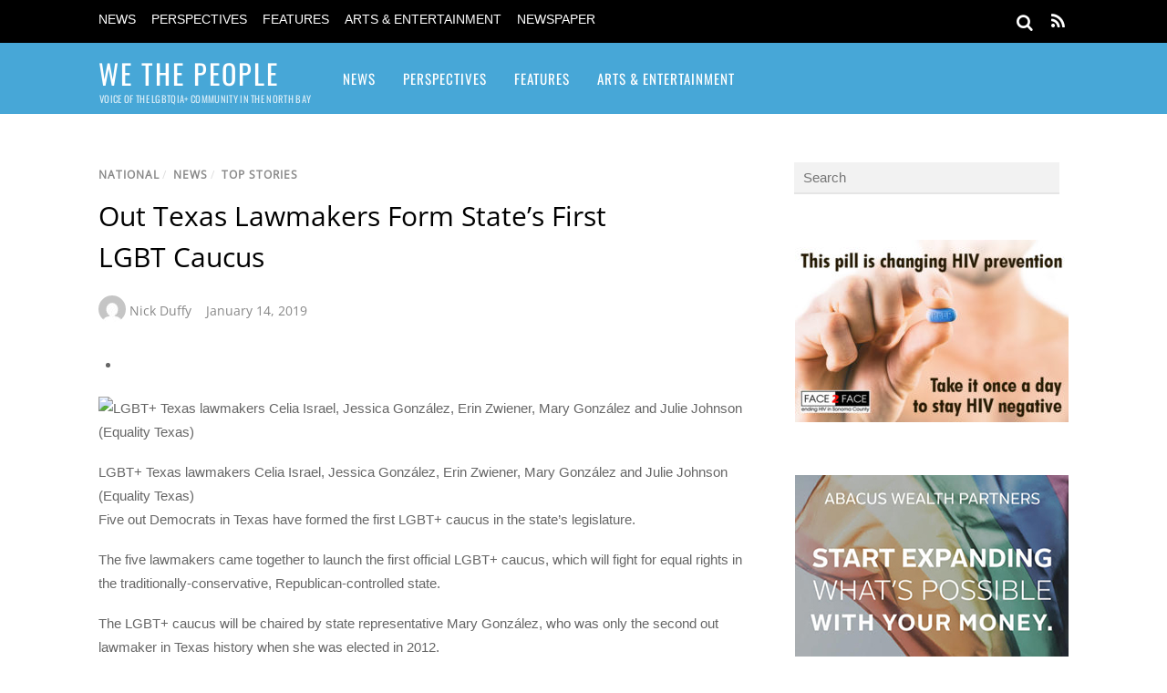

--- FILE ---
content_type: text/html; charset=UTF-8
request_url: https://www.gaysonoma.com/2019/01/out-texas-lawmakers-form-states-first-lgbt-caucus/
body_size: 16288
content:
<!DOCTYPE html>
<html lang="en-US">
<head>
        <meta charset="UTF-8">
        <meta name="viewport" content="width=device-width, initial-scale=1, minimum-scale=1">
        <style id="tb_inline_styles" data-no-optimize="1">.tb_animation_on{overflow-x:hidden}.themify_builder .wow{visibility:hidden;animation-fill-mode:both}[data-tf-animation]{will-change:transform,opacity,visibility}.themify_builder .tf_lax_done{transition-duration:.8s;transition-timing-function:cubic-bezier(.165,.84,.44,1)}[data-sticky-active].tb_sticky_scroll_active{z-index:1}[data-sticky-active].tb_sticky_scroll_active .hide-on-stick{display:none}@media(min-width:1281px){.hide-desktop{width:0!important;height:0!important;padding:0!important;visibility:hidden!important;margin:0!important;display:table-column!important;background:0!important;content-visibility:hidden;overflow:hidden!important}}@media(min-width:769px) and (max-width:1280px){.hide-tablet_landscape{width:0!important;height:0!important;padding:0!important;visibility:hidden!important;margin:0!important;display:table-column!important;background:0!important;content-visibility:hidden;overflow:hidden!important}}@media(min-width:681px) and (max-width:768px){.hide-tablet{width:0!important;height:0!important;padding:0!important;visibility:hidden!important;margin:0!important;display:table-column!important;background:0!important;content-visibility:hidden;overflow:hidden!important}}@media(max-width:680px){.hide-mobile{width:0!important;height:0!important;padding:0!important;visibility:hidden!important;margin:0!important;display:table-column!important;background:0!important;content-visibility:hidden;overflow:hidden!important}}div.row_inner,div.module_subrow{--gutter:3.2%;--narrow:1.6%;--none:0%;}@media(max-width:768px){div.module-gallery-grid{--galn:var(--galt)}}@media(max-width:680px){
                .themify_map.tf_map_loaded{width:100%!important}
                .ui.builder_button,.ui.nav li a{padding:.525em 1.15em}
                .fullheight>.row_inner:not(.tb_col_count_1){min-height:0}
                div.module-gallery-grid{--galn:var(--galm);gap:8px}
            }</style><noscript><style>.themify_builder .wow,.wow .tf_lazy{visibility:visible!important}</style></noscript>            <style id="tf_lazy_style" data-no-optimize="1">
                .tf_svg_lazy{
                    content-visibility:auto;
                    background-size:100% 25%!important;
                    background-repeat:no-repeat!important;
                    background-position:0 0, 0 33.4%,0 66.6%,0 100%!important;
                    transition:filter .3s linear!important;
                    filter:blur(25px)!important;                    transform:translateZ(0)
                }
                .tf_svg_lazy_loaded{
                    filter:blur(0)!important
                }
                [data-lazy]:is(.module,.module_row:not(.tb_first)),.module[data-lazy] .ui,.module_row[data-lazy]:not(.tb_first):is(>.row_inner,.module_column[data-lazy],.module_subrow[data-lazy]){
                    background-image:none!important
                }
            </style>
            <noscript>
                <style>
                    .tf_svg_lazy{
                        display:none!important
                    }
                </style>
            </noscript>
                    <style id="tf_lazy_common" data-no-optimize="1">
                        img{
                max-width:100%;
                height:auto
            }
                                    :where(.tf_in_flx,.tf_flx){display:inline-flex;flex-wrap:wrap;place-items:center}
            .tf_fa,:is(em,i) tf-lottie{display:inline-block;vertical-align:middle}:is(em,i) tf-lottie{width:1.5em;height:1.5em}.tf_fa{width:1em;height:1em;stroke-width:0;stroke:currentColor;overflow:visible;fill:currentColor;pointer-events:none;text-rendering:optimizeSpeed;buffered-rendering:static}#tf_svg symbol{overflow:visible}:where(.tf_lazy){position:relative;visibility:visible;display:block;opacity:.3}.wow .tf_lazy:not(.tf_swiper-slide){visibility:hidden;opacity:1}div.tf_audio_lazy audio{visibility:hidden;height:0;display:inline}.mejs-container{visibility:visible}.tf_iframe_lazy{transition:opacity .3s ease-in-out;min-height:10px}:where(.tf_flx),.tf_swiper-wrapper{display:flex}.tf_swiper-slide{flex-shrink:0;opacity:0;width:100%;height:100%}.tf_swiper-wrapper>br,.tf_lazy.tf_swiper-wrapper .tf_lazy:after,.tf_lazy.tf_swiper-wrapper .tf_lazy:before{display:none}.tf_lazy:after,.tf_lazy:before{content:'';display:inline-block;position:absolute;width:10px!important;height:10px!important;margin:0 3px;top:50%!important;inset-inline:auto 50%!important;border-radius:100%;background-color:currentColor;visibility:visible;animation:tf-hrz-loader infinite .75s cubic-bezier(.2,.68,.18,1.08)}.tf_lazy:after{width:6px!important;height:6px!important;inset-inline:50% auto!important;margin-top:3px;animation-delay:-.4s}@keyframes tf-hrz-loader{0%,100%{transform:scale(1);opacity:1}50%{transform:scale(.1);opacity:.6}}.tf_lazy_lightbox{position:fixed;background:rgba(11,11,11,.8);color:#ccc;top:0;left:0;display:flex;align-items:center;justify-content:center;z-index:999}.tf_lazy_lightbox .tf_lazy:after,.tf_lazy_lightbox .tf_lazy:before{background:#fff}.tf_vd_lazy,tf-lottie{display:flex;flex-wrap:wrap}tf-lottie{aspect-ratio:1.777}.tf_w.tf_vd_lazy video{width:100%;height:auto;position:static;object-fit:cover}
        </style>
        <title>Out Texas Lawmakers Form State’s First LGBT Caucus &#8211; We The People</title>
<meta name='robots' content='max-image-preview:large' />
<link rel="alternate" type="application/rss+xml" title="We The People &raquo; Feed" href="https://www.gaysonoma.com/feed/" />
<link rel="alternate" type="application/rss+xml" title="We The People &raquo; Comments Feed" href="https://www.gaysonoma.com/comments/feed/" />
<link rel="alternate" title="oEmbed (JSON)" type="application/json+oembed" href="https://www.gaysonoma.com/wp-json/oembed/1.0/embed?url=https%3A%2F%2Fwww.gaysonoma.com%2F2019%2F01%2Fout-texas-lawmakers-form-states-first-lgbt-caucus%2F" />
<link rel="alternate" title="oEmbed (XML)" type="text/xml+oembed" href="https://www.gaysonoma.com/wp-json/oembed/1.0/embed?url=https%3A%2F%2Fwww.gaysonoma.com%2F2019%2F01%2Fout-texas-lawmakers-form-states-first-lgbt-caucus%2F&#038;format=xml" />
<style id='wp-img-auto-sizes-contain-inline-css'>
img:is([sizes=auto i],[sizes^="auto," i]){contain-intrinsic-size:3000px 1500px}
/*# sourceURL=wp-img-auto-sizes-contain-inline-css */
</style>
<style id='global-styles-inline-css'>
:root{--wp--preset--aspect-ratio--square: 1;--wp--preset--aspect-ratio--4-3: 4/3;--wp--preset--aspect-ratio--3-4: 3/4;--wp--preset--aspect-ratio--3-2: 3/2;--wp--preset--aspect-ratio--2-3: 2/3;--wp--preset--aspect-ratio--16-9: 16/9;--wp--preset--aspect-ratio--9-16: 9/16;--wp--preset--color--black: #000000;--wp--preset--color--cyan-bluish-gray: #abb8c3;--wp--preset--color--white: #ffffff;--wp--preset--color--pale-pink: #f78da7;--wp--preset--color--vivid-red: #cf2e2e;--wp--preset--color--luminous-vivid-orange: #ff6900;--wp--preset--color--luminous-vivid-amber: #fcb900;--wp--preset--color--light-green-cyan: #7bdcb5;--wp--preset--color--vivid-green-cyan: #00d084;--wp--preset--color--pale-cyan-blue: #8ed1fc;--wp--preset--color--vivid-cyan-blue: #0693e3;--wp--preset--color--vivid-purple: #9b51e0;--wp--preset--gradient--vivid-cyan-blue-to-vivid-purple: linear-gradient(135deg,rgb(6,147,227) 0%,rgb(155,81,224) 100%);--wp--preset--gradient--light-green-cyan-to-vivid-green-cyan: linear-gradient(135deg,rgb(122,220,180) 0%,rgb(0,208,130) 100%);--wp--preset--gradient--luminous-vivid-amber-to-luminous-vivid-orange: linear-gradient(135deg,rgb(252,185,0) 0%,rgb(255,105,0) 100%);--wp--preset--gradient--luminous-vivid-orange-to-vivid-red: linear-gradient(135deg,rgb(255,105,0) 0%,rgb(207,46,46) 100%);--wp--preset--gradient--very-light-gray-to-cyan-bluish-gray: linear-gradient(135deg,rgb(238,238,238) 0%,rgb(169,184,195) 100%);--wp--preset--gradient--cool-to-warm-spectrum: linear-gradient(135deg,rgb(74,234,220) 0%,rgb(151,120,209) 20%,rgb(207,42,186) 40%,rgb(238,44,130) 60%,rgb(251,105,98) 80%,rgb(254,248,76) 100%);--wp--preset--gradient--blush-light-purple: linear-gradient(135deg,rgb(255,206,236) 0%,rgb(152,150,240) 100%);--wp--preset--gradient--blush-bordeaux: linear-gradient(135deg,rgb(254,205,165) 0%,rgb(254,45,45) 50%,rgb(107,0,62) 100%);--wp--preset--gradient--luminous-dusk: linear-gradient(135deg,rgb(255,203,112) 0%,rgb(199,81,192) 50%,rgb(65,88,208) 100%);--wp--preset--gradient--pale-ocean: linear-gradient(135deg,rgb(255,245,203) 0%,rgb(182,227,212) 50%,rgb(51,167,181) 100%);--wp--preset--gradient--electric-grass: linear-gradient(135deg,rgb(202,248,128) 0%,rgb(113,206,126) 100%);--wp--preset--gradient--midnight: linear-gradient(135deg,rgb(2,3,129) 0%,rgb(40,116,252) 100%);--wp--preset--font-size--small: 13px;--wp--preset--font-size--medium: clamp(14px, 0.875rem + ((1vw - 3.2px) * 0.469), 20px);--wp--preset--font-size--large: clamp(22.041px, 1.378rem + ((1vw - 3.2px) * 1.091), 36px);--wp--preset--font-size--x-large: clamp(25.014px, 1.563rem + ((1vw - 3.2px) * 1.327), 42px);--wp--preset--font-family--system-font: -apple-system,BlinkMacSystemFont,"Segoe UI",Roboto,Oxygen-Sans,Ubuntu,Cantarell,"Helvetica Neue",sans-serif;--wp--preset--spacing--20: 0.44rem;--wp--preset--spacing--30: 0.67rem;--wp--preset--spacing--40: 1rem;--wp--preset--spacing--50: 1.5rem;--wp--preset--spacing--60: 2.25rem;--wp--preset--spacing--70: 3.38rem;--wp--preset--spacing--80: 5.06rem;--wp--preset--shadow--natural: 6px 6px 9px rgba(0, 0, 0, 0.2);--wp--preset--shadow--deep: 12px 12px 50px rgba(0, 0, 0, 0.4);--wp--preset--shadow--sharp: 6px 6px 0px rgba(0, 0, 0, 0.2);--wp--preset--shadow--outlined: 6px 6px 0px -3px rgb(255, 255, 255), 6px 6px rgb(0, 0, 0);--wp--preset--shadow--crisp: 6px 6px 0px rgb(0, 0, 0);}:where(body) { margin: 0; }.wp-site-blocks > .alignleft { float: left; margin-right: 2em; }.wp-site-blocks > .alignright { float: right; margin-left: 2em; }.wp-site-blocks > .aligncenter { justify-content: center; margin-left: auto; margin-right: auto; }:where(.wp-site-blocks) > * { margin-block-start: 24px; margin-block-end: 0; }:where(.wp-site-blocks) > :first-child { margin-block-start: 0; }:where(.wp-site-blocks) > :last-child { margin-block-end: 0; }:root { --wp--style--block-gap: 24px; }:root :where(.is-layout-flow) > :first-child{margin-block-start: 0;}:root :where(.is-layout-flow) > :last-child{margin-block-end: 0;}:root :where(.is-layout-flow) > *{margin-block-start: 24px;margin-block-end: 0;}:root :where(.is-layout-constrained) > :first-child{margin-block-start: 0;}:root :where(.is-layout-constrained) > :last-child{margin-block-end: 0;}:root :where(.is-layout-constrained) > *{margin-block-start: 24px;margin-block-end: 0;}:root :where(.is-layout-flex){gap: 24px;}:root :where(.is-layout-grid){gap: 24px;}.is-layout-flow > .alignleft{float: left;margin-inline-start: 0;margin-inline-end: 2em;}.is-layout-flow > .alignright{float: right;margin-inline-start: 2em;margin-inline-end: 0;}.is-layout-flow > .aligncenter{margin-left: auto !important;margin-right: auto !important;}.is-layout-constrained > .alignleft{float: left;margin-inline-start: 0;margin-inline-end: 2em;}.is-layout-constrained > .alignright{float: right;margin-inline-start: 2em;margin-inline-end: 0;}.is-layout-constrained > .aligncenter{margin-left: auto !important;margin-right: auto !important;}.is-layout-constrained > :where(:not(.alignleft):not(.alignright):not(.alignfull)){margin-left: auto !important;margin-right: auto !important;}body .is-layout-flex{display: flex;}.is-layout-flex{flex-wrap: wrap;align-items: center;}.is-layout-flex > :is(*, div){margin: 0;}body .is-layout-grid{display: grid;}.is-layout-grid > :is(*, div){margin: 0;}body{font-family: var(--wp--preset--font-family--system-font);font-size: var(--wp--preset--font-size--medium);line-height: 1.6;padding-top: 0px;padding-right: 0px;padding-bottom: 0px;padding-left: 0px;}a:where(:not(.wp-element-button)){text-decoration: underline;}:root :where(.wp-element-button, .wp-block-button__link){background-color: #32373c;border-width: 0;color: #fff;font-family: inherit;font-size: inherit;font-style: inherit;font-weight: inherit;letter-spacing: inherit;line-height: inherit;padding-top: calc(0.667em + 2px);padding-right: calc(1.333em + 2px);padding-bottom: calc(0.667em + 2px);padding-left: calc(1.333em + 2px);text-decoration: none;text-transform: inherit;}.has-black-color{color: var(--wp--preset--color--black) !important;}.has-cyan-bluish-gray-color{color: var(--wp--preset--color--cyan-bluish-gray) !important;}.has-white-color{color: var(--wp--preset--color--white) !important;}.has-pale-pink-color{color: var(--wp--preset--color--pale-pink) !important;}.has-vivid-red-color{color: var(--wp--preset--color--vivid-red) !important;}.has-luminous-vivid-orange-color{color: var(--wp--preset--color--luminous-vivid-orange) !important;}.has-luminous-vivid-amber-color{color: var(--wp--preset--color--luminous-vivid-amber) !important;}.has-light-green-cyan-color{color: var(--wp--preset--color--light-green-cyan) !important;}.has-vivid-green-cyan-color{color: var(--wp--preset--color--vivid-green-cyan) !important;}.has-pale-cyan-blue-color{color: var(--wp--preset--color--pale-cyan-blue) !important;}.has-vivid-cyan-blue-color{color: var(--wp--preset--color--vivid-cyan-blue) !important;}.has-vivid-purple-color{color: var(--wp--preset--color--vivid-purple) !important;}.has-black-background-color{background-color: var(--wp--preset--color--black) !important;}.has-cyan-bluish-gray-background-color{background-color: var(--wp--preset--color--cyan-bluish-gray) !important;}.has-white-background-color{background-color: var(--wp--preset--color--white) !important;}.has-pale-pink-background-color{background-color: var(--wp--preset--color--pale-pink) !important;}.has-vivid-red-background-color{background-color: var(--wp--preset--color--vivid-red) !important;}.has-luminous-vivid-orange-background-color{background-color: var(--wp--preset--color--luminous-vivid-orange) !important;}.has-luminous-vivid-amber-background-color{background-color: var(--wp--preset--color--luminous-vivid-amber) !important;}.has-light-green-cyan-background-color{background-color: var(--wp--preset--color--light-green-cyan) !important;}.has-vivid-green-cyan-background-color{background-color: var(--wp--preset--color--vivid-green-cyan) !important;}.has-pale-cyan-blue-background-color{background-color: var(--wp--preset--color--pale-cyan-blue) !important;}.has-vivid-cyan-blue-background-color{background-color: var(--wp--preset--color--vivid-cyan-blue) !important;}.has-vivid-purple-background-color{background-color: var(--wp--preset--color--vivid-purple) !important;}.has-black-border-color{border-color: var(--wp--preset--color--black) !important;}.has-cyan-bluish-gray-border-color{border-color: var(--wp--preset--color--cyan-bluish-gray) !important;}.has-white-border-color{border-color: var(--wp--preset--color--white) !important;}.has-pale-pink-border-color{border-color: var(--wp--preset--color--pale-pink) !important;}.has-vivid-red-border-color{border-color: var(--wp--preset--color--vivid-red) !important;}.has-luminous-vivid-orange-border-color{border-color: var(--wp--preset--color--luminous-vivid-orange) !important;}.has-luminous-vivid-amber-border-color{border-color: var(--wp--preset--color--luminous-vivid-amber) !important;}.has-light-green-cyan-border-color{border-color: var(--wp--preset--color--light-green-cyan) !important;}.has-vivid-green-cyan-border-color{border-color: var(--wp--preset--color--vivid-green-cyan) !important;}.has-pale-cyan-blue-border-color{border-color: var(--wp--preset--color--pale-cyan-blue) !important;}.has-vivid-cyan-blue-border-color{border-color: var(--wp--preset--color--vivid-cyan-blue) !important;}.has-vivid-purple-border-color{border-color: var(--wp--preset--color--vivid-purple) !important;}.has-vivid-cyan-blue-to-vivid-purple-gradient-background{background: var(--wp--preset--gradient--vivid-cyan-blue-to-vivid-purple) !important;}.has-light-green-cyan-to-vivid-green-cyan-gradient-background{background: var(--wp--preset--gradient--light-green-cyan-to-vivid-green-cyan) !important;}.has-luminous-vivid-amber-to-luminous-vivid-orange-gradient-background{background: var(--wp--preset--gradient--luminous-vivid-amber-to-luminous-vivid-orange) !important;}.has-luminous-vivid-orange-to-vivid-red-gradient-background{background: var(--wp--preset--gradient--luminous-vivid-orange-to-vivid-red) !important;}.has-very-light-gray-to-cyan-bluish-gray-gradient-background{background: var(--wp--preset--gradient--very-light-gray-to-cyan-bluish-gray) !important;}.has-cool-to-warm-spectrum-gradient-background{background: var(--wp--preset--gradient--cool-to-warm-spectrum) !important;}.has-blush-light-purple-gradient-background{background: var(--wp--preset--gradient--blush-light-purple) !important;}.has-blush-bordeaux-gradient-background{background: var(--wp--preset--gradient--blush-bordeaux) !important;}.has-luminous-dusk-gradient-background{background: var(--wp--preset--gradient--luminous-dusk) !important;}.has-pale-ocean-gradient-background{background: var(--wp--preset--gradient--pale-ocean) !important;}.has-electric-grass-gradient-background{background: var(--wp--preset--gradient--electric-grass) !important;}.has-midnight-gradient-background{background: var(--wp--preset--gradient--midnight) !important;}.has-small-font-size{font-size: var(--wp--preset--font-size--small) !important;}.has-medium-font-size{font-size: var(--wp--preset--font-size--medium) !important;}.has-large-font-size{font-size: var(--wp--preset--font-size--large) !important;}.has-x-large-font-size{font-size: var(--wp--preset--font-size--x-large) !important;}.has-system-font-font-family{font-family: var(--wp--preset--font-family--system-font) !important;}
:root :where(.wp-block-pullquote){font-size: clamp(0.984em, 0.984rem + ((1vw - 0.2em) * 0.645), 1.5em);line-height: 1.6;}
/*# sourceURL=global-styles-inline-css */
</style>
<script src="https://www.gaysonoma.com/wp-includes/js/jquery/jquery.min.js?ver=3.7.1" id="jquery-core-js"></script>
<link rel="https://api.w.org/" href="https://www.gaysonoma.com/wp-json/" /><link rel="alternate" title="JSON" type="application/json" href="https://www.gaysonoma.com/wp-json/wp/v2/posts/15907" /><link rel="canonical" href="https://www.gaysonoma.com/2019/01/out-texas-lawmakers-form-states-first-lgbt-caucus/" />
<link rel="prefetch" href="https://www.gaysonoma.com/wp-content/themes/magazine/js/themify-script.js?ver=7.6.1" as="script" fetchpriority="low"><link rel="preload" href="https://www.pinknews.co.uk/images/2019/01/Mary-Gonzalez_640x345_acf_cropped.jpg" as="image" fetchpriority="high"><style id="tf_gf_fonts_style">@font-face{font-family:'Open Sans';font-style:italic;font-weight:300;font-stretch:100%;font-display:swap;src:url(https://fonts.gstatic.com/s/opensans/v44/memtYaGs126MiZpBA-UFUIcVXSCEkx2cmqvXlWqWtE6F15M.woff2) format('woff2');unicode-range:U+0460-052F,U+1C80-1C8A,U+20B4,U+2DE0-2DFF,U+A640-A69F,U+FE2E-FE2F;}@font-face{font-family:'Open Sans';font-style:italic;font-weight:300;font-stretch:100%;font-display:swap;src:url(https://fonts.gstatic.com/s/opensans/v44/memtYaGs126MiZpBA-UFUIcVXSCEkx2cmqvXlWqWvU6F15M.woff2) format('woff2');unicode-range:U+0301,U+0400-045F,U+0490-0491,U+04B0-04B1,U+2116;}@font-face{font-family:'Open Sans';font-style:italic;font-weight:300;font-stretch:100%;font-display:swap;src:url(https://fonts.gstatic.com/s/opensans/v44/memtYaGs126MiZpBA-UFUIcVXSCEkx2cmqvXlWqWtU6F15M.woff2) format('woff2');unicode-range:U+1F00-1FFF;}@font-face{font-family:'Open Sans';font-style:italic;font-weight:300;font-stretch:100%;font-display:swap;src:url(https://fonts.gstatic.com/s/opensans/v44/memtYaGs126MiZpBA-UFUIcVXSCEkx2cmqvXlWqWuk6F15M.woff2) format('woff2');unicode-range:U+0370-0377,U+037A-037F,U+0384-038A,U+038C,U+038E-03A1,U+03A3-03FF;}@font-face{font-family:'Open Sans';font-style:italic;font-weight:300;font-stretch:100%;font-display:swap;src:url(https://fonts.gstatic.com/s/opensans/v44/memtYaGs126MiZpBA-UFUIcVXSCEkx2cmqvXlWqWu06F15M.woff2) format('woff2');unicode-range:U+0307-0308,U+0590-05FF,U+200C-2010,U+20AA,U+25CC,U+FB1D-FB4F;}@font-face{font-family:'Open Sans';font-style:italic;font-weight:300;font-stretch:100%;font-display:swap;src:url(https://fonts.gstatic.com/s/opensans/v44/memtYaGs126MiZpBA-UFUIcVXSCEkx2cmqvXlWqWxU6F15M.woff2) format('woff2');unicode-range:U+0302-0303,U+0305,U+0307-0308,U+0310,U+0312,U+0315,U+031A,U+0326-0327,U+032C,U+032F-0330,U+0332-0333,U+0338,U+033A,U+0346,U+034D,U+0391-03A1,U+03A3-03A9,U+03B1-03C9,U+03D1,U+03D5-03D6,U+03F0-03F1,U+03F4-03F5,U+2016-2017,U+2034-2038,U+203C,U+2040,U+2043,U+2047,U+2050,U+2057,U+205F,U+2070-2071,U+2074-208E,U+2090-209C,U+20D0-20DC,U+20E1,U+20E5-20EF,U+2100-2112,U+2114-2115,U+2117-2121,U+2123-214F,U+2190,U+2192,U+2194-21AE,U+21B0-21E5,U+21F1-21F2,U+21F4-2211,U+2213-2214,U+2216-22FF,U+2308-230B,U+2310,U+2319,U+231C-2321,U+2336-237A,U+237C,U+2395,U+239B-23B7,U+23D0,U+23DC-23E1,U+2474-2475,U+25AF,U+25B3,U+25B7,U+25BD,U+25C1,U+25CA,U+25CC,U+25FB,U+266D-266F,U+27C0-27FF,U+2900-2AFF,U+2B0E-2B11,U+2B30-2B4C,U+2BFE,U+3030,U+FF5B,U+FF5D,U+1D400-1D7FF,U+1EE00-1EEFF;}@font-face{font-family:'Open Sans';font-style:italic;font-weight:300;font-stretch:100%;font-display:swap;src:url(https://fonts.gstatic.com/s/opensans/v44/memtYaGs126MiZpBA-UFUIcVXSCEkx2cmqvXlWqW106F15M.woff2) format('woff2');unicode-range:U+0001-000C,U+000E-001F,U+007F-009F,U+20DD-20E0,U+20E2-20E4,U+2150-218F,U+2190,U+2192,U+2194-2199,U+21AF,U+21E6-21F0,U+21F3,U+2218-2219,U+2299,U+22C4-22C6,U+2300-243F,U+2440-244A,U+2460-24FF,U+25A0-27BF,U+2800-28FF,U+2921-2922,U+2981,U+29BF,U+29EB,U+2B00-2BFF,U+4DC0-4DFF,U+FFF9-FFFB,U+10140-1018E,U+10190-1019C,U+101A0,U+101D0-101FD,U+102E0-102FB,U+10E60-10E7E,U+1D2C0-1D2D3,U+1D2E0-1D37F,U+1F000-1F0FF,U+1F100-1F1AD,U+1F1E6-1F1FF,U+1F30D-1F30F,U+1F315,U+1F31C,U+1F31E,U+1F320-1F32C,U+1F336,U+1F378,U+1F37D,U+1F382,U+1F393-1F39F,U+1F3A7-1F3A8,U+1F3AC-1F3AF,U+1F3C2,U+1F3C4-1F3C6,U+1F3CA-1F3CE,U+1F3D4-1F3E0,U+1F3ED,U+1F3F1-1F3F3,U+1F3F5-1F3F7,U+1F408,U+1F415,U+1F41F,U+1F426,U+1F43F,U+1F441-1F442,U+1F444,U+1F446-1F449,U+1F44C-1F44E,U+1F453,U+1F46A,U+1F47D,U+1F4A3,U+1F4B0,U+1F4B3,U+1F4B9,U+1F4BB,U+1F4BF,U+1F4C8-1F4CB,U+1F4D6,U+1F4DA,U+1F4DF,U+1F4E3-1F4E6,U+1F4EA-1F4ED,U+1F4F7,U+1F4F9-1F4FB,U+1F4FD-1F4FE,U+1F503,U+1F507-1F50B,U+1F50D,U+1F512-1F513,U+1F53E-1F54A,U+1F54F-1F5FA,U+1F610,U+1F650-1F67F,U+1F687,U+1F68D,U+1F691,U+1F694,U+1F698,U+1F6AD,U+1F6B2,U+1F6B9-1F6BA,U+1F6BC,U+1F6C6-1F6CF,U+1F6D3-1F6D7,U+1F6E0-1F6EA,U+1F6F0-1F6F3,U+1F6F7-1F6FC,U+1F700-1F7FF,U+1F800-1F80B,U+1F810-1F847,U+1F850-1F859,U+1F860-1F887,U+1F890-1F8AD,U+1F8B0-1F8BB,U+1F8C0-1F8C1,U+1F900-1F90B,U+1F93B,U+1F946,U+1F984,U+1F996,U+1F9E9,U+1FA00-1FA6F,U+1FA70-1FA7C,U+1FA80-1FA89,U+1FA8F-1FAC6,U+1FACE-1FADC,U+1FADF-1FAE9,U+1FAF0-1FAF8,U+1FB00-1FBFF;}@font-face{font-family:'Open Sans';font-style:italic;font-weight:300;font-stretch:100%;font-display:swap;src:url(https://fonts.gstatic.com/s/opensans/v44/memtYaGs126MiZpBA-UFUIcVXSCEkx2cmqvXlWqWtk6F15M.woff2) format('woff2');unicode-range:U+0102-0103,U+0110-0111,U+0128-0129,U+0168-0169,U+01A0-01A1,U+01AF-01B0,U+0300-0301,U+0303-0304,U+0308-0309,U+0323,U+0329,U+1EA0-1EF9,U+20AB;}@font-face{font-family:'Open Sans';font-style:italic;font-weight:300;font-stretch:100%;font-display:swap;src:url(https://fonts.gstatic.com/s/opensans/v44/memtYaGs126MiZpBA-UFUIcVXSCEkx2cmqvXlWqWt06F15M.woff2) format('woff2');unicode-range:U+0100-02BA,U+02BD-02C5,U+02C7-02CC,U+02CE-02D7,U+02DD-02FF,U+0304,U+0308,U+0329,U+1D00-1DBF,U+1E00-1E9F,U+1EF2-1EFF,U+2020,U+20A0-20AB,U+20AD-20C0,U+2113,U+2C60-2C7F,U+A720-A7FF;}@font-face{font-family:'Open Sans';font-style:italic;font-weight:300;font-stretch:100%;font-display:swap;src:url(https://fonts.gstatic.com/s/opensans/v44/memtYaGs126MiZpBA-UFUIcVXSCEkx2cmqvXlWqWuU6F.woff2) format('woff2');unicode-range:U+0000-00FF,U+0131,U+0152-0153,U+02BB-02BC,U+02C6,U+02DA,U+02DC,U+0304,U+0308,U+0329,U+2000-206F,U+20AC,U+2122,U+2191,U+2193,U+2212,U+2215,U+FEFF,U+FFFD;}@font-face{font-family:'Open Sans';font-style:italic;font-stretch:100%;font-display:swap;src:url(https://fonts.gstatic.com/s/opensans/v44/memtYaGs126MiZpBA-UFUIcVXSCEkx2cmqvXlWqWtE6F15M.woff2) format('woff2');unicode-range:U+0460-052F,U+1C80-1C8A,U+20B4,U+2DE0-2DFF,U+A640-A69F,U+FE2E-FE2F;}@font-face{font-family:'Open Sans';font-style:italic;font-stretch:100%;font-display:swap;src:url(https://fonts.gstatic.com/s/opensans/v44/memtYaGs126MiZpBA-UFUIcVXSCEkx2cmqvXlWqWvU6F15M.woff2) format('woff2');unicode-range:U+0301,U+0400-045F,U+0490-0491,U+04B0-04B1,U+2116;}@font-face{font-family:'Open Sans';font-style:italic;font-stretch:100%;font-display:swap;src:url(https://fonts.gstatic.com/s/opensans/v44/memtYaGs126MiZpBA-UFUIcVXSCEkx2cmqvXlWqWtU6F15M.woff2) format('woff2');unicode-range:U+1F00-1FFF;}@font-face{font-family:'Open Sans';font-style:italic;font-stretch:100%;font-display:swap;src:url(https://fonts.gstatic.com/s/opensans/v44/memtYaGs126MiZpBA-UFUIcVXSCEkx2cmqvXlWqWuk6F15M.woff2) format('woff2');unicode-range:U+0370-0377,U+037A-037F,U+0384-038A,U+038C,U+038E-03A1,U+03A3-03FF;}@font-face{font-family:'Open Sans';font-style:italic;font-stretch:100%;font-display:swap;src:url(https://fonts.gstatic.com/s/opensans/v44/memtYaGs126MiZpBA-UFUIcVXSCEkx2cmqvXlWqWu06F15M.woff2) format('woff2');unicode-range:U+0307-0308,U+0590-05FF,U+200C-2010,U+20AA,U+25CC,U+FB1D-FB4F;}@font-face{font-family:'Open Sans';font-style:italic;font-stretch:100%;font-display:swap;src:url(https://fonts.gstatic.com/s/opensans/v44/memtYaGs126MiZpBA-UFUIcVXSCEkx2cmqvXlWqWxU6F15M.woff2) format('woff2');unicode-range:U+0302-0303,U+0305,U+0307-0308,U+0310,U+0312,U+0315,U+031A,U+0326-0327,U+032C,U+032F-0330,U+0332-0333,U+0338,U+033A,U+0346,U+034D,U+0391-03A1,U+03A3-03A9,U+03B1-03C9,U+03D1,U+03D5-03D6,U+03F0-03F1,U+03F4-03F5,U+2016-2017,U+2034-2038,U+203C,U+2040,U+2043,U+2047,U+2050,U+2057,U+205F,U+2070-2071,U+2074-208E,U+2090-209C,U+20D0-20DC,U+20E1,U+20E5-20EF,U+2100-2112,U+2114-2115,U+2117-2121,U+2123-214F,U+2190,U+2192,U+2194-21AE,U+21B0-21E5,U+21F1-21F2,U+21F4-2211,U+2213-2214,U+2216-22FF,U+2308-230B,U+2310,U+2319,U+231C-2321,U+2336-237A,U+237C,U+2395,U+239B-23B7,U+23D0,U+23DC-23E1,U+2474-2475,U+25AF,U+25B3,U+25B7,U+25BD,U+25C1,U+25CA,U+25CC,U+25FB,U+266D-266F,U+27C0-27FF,U+2900-2AFF,U+2B0E-2B11,U+2B30-2B4C,U+2BFE,U+3030,U+FF5B,U+FF5D,U+1D400-1D7FF,U+1EE00-1EEFF;}@font-face{font-family:'Open Sans';font-style:italic;font-stretch:100%;font-display:swap;src:url(https://fonts.gstatic.com/s/opensans/v44/memtYaGs126MiZpBA-UFUIcVXSCEkx2cmqvXlWqW106F15M.woff2) format('woff2');unicode-range:U+0001-000C,U+000E-001F,U+007F-009F,U+20DD-20E0,U+20E2-20E4,U+2150-218F,U+2190,U+2192,U+2194-2199,U+21AF,U+21E6-21F0,U+21F3,U+2218-2219,U+2299,U+22C4-22C6,U+2300-243F,U+2440-244A,U+2460-24FF,U+25A0-27BF,U+2800-28FF,U+2921-2922,U+2981,U+29BF,U+29EB,U+2B00-2BFF,U+4DC0-4DFF,U+FFF9-FFFB,U+10140-1018E,U+10190-1019C,U+101A0,U+101D0-101FD,U+102E0-102FB,U+10E60-10E7E,U+1D2C0-1D2D3,U+1D2E0-1D37F,U+1F000-1F0FF,U+1F100-1F1AD,U+1F1E6-1F1FF,U+1F30D-1F30F,U+1F315,U+1F31C,U+1F31E,U+1F320-1F32C,U+1F336,U+1F378,U+1F37D,U+1F382,U+1F393-1F39F,U+1F3A7-1F3A8,U+1F3AC-1F3AF,U+1F3C2,U+1F3C4-1F3C6,U+1F3CA-1F3CE,U+1F3D4-1F3E0,U+1F3ED,U+1F3F1-1F3F3,U+1F3F5-1F3F7,U+1F408,U+1F415,U+1F41F,U+1F426,U+1F43F,U+1F441-1F442,U+1F444,U+1F446-1F449,U+1F44C-1F44E,U+1F453,U+1F46A,U+1F47D,U+1F4A3,U+1F4B0,U+1F4B3,U+1F4B9,U+1F4BB,U+1F4BF,U+1F4C8-1F4CB,U+1F4D6,U+1F4DA,U+1F4DF,U+1F4E3-1F4E6,U+1F4EA-1F4ED,U+1F4F7,U+1F4F9-1F4FB,U+1F4FD-1F4FE,U+1F503,U+1F507-1F50B,U+1F50D,U+1F512-1F513,U+1F53E-1F54A,U+1F54F-1F5FA,U+1F610,U+1F650-1F67F,U+1F687,U+1F68D,U+1F691,U+1F694,U+1F698,U+1F6AD,U+1F6B2,U+1F6B9-1F6BA,U+1F6BC,U+1F6C6-1F6CF,U+1F6D3-1F6D7,U+1F6E0-1F6EA,U+1F6F0-1F6F3,U+1F6F7-1F6FC,U+1F700-1F7FF,U+1F800-1F80B,U+1F810-1F847,U+1F850-1F859,U+1F860-1F887,U+1F890-1F8AD,U+1F8B0-1F8BB,U+1F8C0-1F8C1,U+1F900-1F90B,U+1F93B,U+1F946,U+1F984,U+1F996,U+1F9E9,U+1FA00-1FA6F,U+1FA70-1FA7C,U+1FA80-1FA89,U+1FA8F-1FAC6,U+1FACE-1FADC,U+1FADF-1FAE9,U+1FAF0-1FAF8,U+1FB00-1FBFF;}@font-face{font-family:'Open Sans';font-style:italic;font-stretch:100%;font-display:swap;src:url(https://fonts.gstatic.com/s/opensans/v44/memtYaGs126MiZpBA-UFUIcVXSCEkx2cmqvXlWqWtk6F15M.woff2) format('woff2');unicode-range:U+0102-0103,U+0110-0111,U+0128-0129,U+0168-0169,U+01A0-01A1,U+01AF-01B0,U+0300-0301,U+0303-0304,U+0308-0309,U+0323,U+0329,U+1EA0-1EF9,U+20AB;}@font-face{font-family:'Open Sans';font-style:italic;font-stretch:100%;font-display:swap;src:url(https://fonts.gstatic.com/s/opensans/v44/memtYaGs126MiZpBA-UFUIcVXSCEkx2cmqvXlWqWt06F15M.woff2) format('woff2');unicode-range:U+0100-02BA,U+02BD-02C5,U+02C7-02CC,U+02CE-02D7,U+02DD-02FF,U+0304,U+0308,U+0329,U+1D00-1DBF,U+1E00-1E9F,U+1EF2-1EFF,U+2020,U+20A0-20AB,U+20AD-20C0,U+2113,U+2C60-2C7F,U+A720-A7FF;}@font-face{font-family:'Open Sans';font-style:italic;font-stretch:100%;font-display:swap;src:url(https://fonts.gstatic.com/s/opensans/v44/memtYaGs126MiZpBA-UFUIcVXSCEkx2cmqvXlWqWuU6F.woff2) format('woff2');unicode-range:U+0000-00FF,U+0131,U+0152-0153,U+02BB-02BC,U+02C6,U+02DA,U+02DC,U+0304,U+0308,U+0329,U+2000-206F,U+20AC,U+2122,U+2191,U+2193,U+2212,U+2215,U+FEFF,U+FFFD;}@font-face{font-family:'Open Sans';font-weight:300;font-stretch:100%;font-display:swap;src:url(https://fonts.gstatic.com/s/opensans/v44/memvYaGs126MiZpBA-UvWbX2vVnXBbObj2OVTSKmu1aB.woff2) format('woff2');unicode-range:U+0460-052F,U+1C80-1C8A,U+20B4,U+2DE0-2DFF,U+A640-A69F,U+FE2E-FE2F;}@font-face{font-family:'Open Sans';font-weight:300;font-stretch:100%;font-display:swap;src:url(https://fonts.gstatic.com/s/opensans/v44/memvYaGs126MiZpBA-UvWbX2vVnXBbObj2OVTSumu1aB.woff2) format('woff2');unicode-range:U+0301,U+0400-045F,U+0490-0491,U+04B0-04B1,U+2116;}@font-face{font-family:'Open Sans';font-weight:300;font-stretch:100%;font-display:swap;src:url(https://fonts.gstatic.com/s/opensans/v44/memvYaGs126MiZpBA-UvWbX2vVnXBbObj2OVTSOmu1aB.woff2) format('woff2');unicode-range:U+1F00-1FFF;}@font-face{font-family:'Open Sans';font-weight:300;font-stretch:100%;font-display:swap;src:url(https://fonts.gstatic.com/s/opensans/v44/memvYaGs126MiZpBA-UvWbX2vVnXBbObj2OVTSymu1aB.woff2) format('woff2');unicode-range:U+0370-0377,U+037A-037F,U+0384-038A,U+038C,U+038E-03A1,U+03A3-03FF;}@font-face{font-family:'Open Sans';font-weight:300;font-stretch:100%;font-display:swap;src:url(https://fonts.gstatic.com/s/opensans/v44/memvYaGs126MiZpBA-UvWbX2vVnXBbObj2OVTS2mu1aB.woff2) format('woff2');unicode-range:U+0307-0308,U+0590-05FF,U+200C-2010,U+20AA,U+25CC,U+FB1D-FB4F;}@font-face{font-family:'Open Sans';font-weight:300;font-stretch:100%;font-display:swap;src:url(https://fonts.gstatic.com/s/opensans/v44/memvYaGs126MiZpBA-UvWbX2vVnXBbObj2OVTVOmu1aB.woff2) format('woff2');unicode-range:U+0302-0303,U+0305,U+0307-0308,U+0310,U+0312,U+0315,U+031A,U+0326-0327,U+032C,U+032F-0330,U+0332-0333,U+0338,U+033A,U+0346,U+034D,U+0391-03A1,U+03A3-03A9,U+03B1-03C9,U+03D1,U+03D5-03D6,U+03F0-03F1,U+03F4-03F5,U+2016-2017,U+2034-2038,U+203C,U+2040,U+2043,U+2047,U+2050,U+2057,U+205F,U+2070-2071,U+2074-208E,U+2090-209C,U+20D0-20DC,U+20E1,U+20E5-20EF,U+2100-2112,U+2114-2115,U+2117-2121,U+2123-214F,U+2190,U+2192,U+2194-21AE,U+21B0-21E5,U+21F1-21F2,U+21F4-2211,U+2213-2214,U+2216-22FF,U+2308-230B,U+2310,U+2319,U+231C-2321,U+2336-237A,U+237C,U+2395,U+239B-23B7,U+23D0,U+23DC-23E1,U+2474-2475,U+25AF,U+25B3,U+25B7,U+25BD,U+25C1,U+25CA,U+25CC,U+25FB,U+266D-266F,U+27C0-27FF,U+2900-2AFF,U+2B0E-2B11,U+2B30-2B4C,U+2BFE,U+3030,U+FF5B,U+FF5D,U+1D400-1D7FF,U+1EE00-1EEFF;}@font-face{font-family:'Open Sans';font-weight:300;font-stretch:100%;font-display:swap;src:url(https://fonts.gstatic.com/s/opensans/v44/memvYaGs126MiZpBA-UvWbX2vVnXBbObj2OVTUGmu1aB.woff2) format('woff2');unicode-range:U+0001-000C,U+000E-001F,U+007F-009F,U+20DD-20E0,U+20E2-20E4,U+2150-218F,U+2190,U+2192,U+2194-2199,U+21AF,U+21E6-21F0,U+21F3,U+2218-2219,U+2299,U+22C4-22C6,U+2300-243F,U+2440-244A,U+2460-24FF,U+25A0-27BF,U+2800-28FF,U+2921-2922,U+2981,U+29BF,U+29EB,U+2B00-2BFF,U+4DC0-4DFF,U+FFF9-FFFB,U+10140-1018E,U+10190-1019C,U+101A0,U+101D0-101FD,U+102E0-102FB,U+10E60-10E7E,U+1D2C0-1D2D3,U+1D2E0-1D37F,U+1F000-1F0FF,U+1F100-1F1AD,U+1F1E6-1F1FF,U+1F30D-1F30F,U+1F315,U+1F31C,U+1F31E,U+1F320-1F32C,U+1F336,U+1F378,U+1F37D,U+1F382,U+1F393-1F39F,U+1F3A7-1F3A8,U+1F3AC-1F3AF,U+1F3C2,U+1F3C4-1F3C6,U+1F3CA-1F3CE,U+1F3D4-1F3E0,U+1F3ED,U+1F3F1-1F3F3,U+1F3F5-1F3F7,U+1F408,U+1F415,U+1F41F,U+1F426,U+1F43F,U+1F441-1F442,U+1F444,U+1F446-1F449,U+1F44C-1F44E,U+1F453,U+1F46A,U+1F47D,U+1F4A3,U+1F4B0,U+1F4B3,U+1F4B9,U+1F4BB,U+1F4BF,U+1F4C8-1F4CB,U+1F4D6,U+1F4DA,U+1F4DF,U+1F4E3-1F4E6,U+1F4EA-1F4ED,U+1F4F7,U+1F4F9-1F4FB,U+1F4FD-1F4FE,U+1F503,U+1F507-1F50B,U+1F50D,U+1F512-1F513,U+1F53E-1F54A,U+1F54F-1F5FA,U+1F610,U+1F650-1F67F,U+1F687,U+1F68D,U+1F691,U+1F694,U+1F698,U+1F6AD,U+1F6B2,U+1F6B9-1F6BA,U+1F6BC,U+1F6C6-1F6CF,U+1F6D3-1F6D7,U+1F6E0-1F6EA,U+1F6F0-1F6F3,U+1F6F7-1F6FC,U+1F700-1F7FF,U+1F800-1F80B,U+1F810-1F847,U+1F850-1F859,U+1F860-1F887,U+1F890-1F8AD,U+1F8B0-1F8BB,U+1F8C0-1F8C1,U+1F900-1F90B,U+1F93B,U+1F946,U+1F984,U+1F996,U+1F9E9,U+1FA00-1FA6F,U+1FA70-1FA7C,U+1FA80-1FA89,U+1FA8F-1FAC6,U+1FACE-1FADC,U+1FADF-1FAE9,U+1FAF0-1FAF8,U+1FB00-1FBFF;}@font-face{font-family:'Open Sans';font-weight:300;font-stretch:100%;font-display:swap;src:url(https://fonts.gstatic.com/s/opensans/v44/memvYaGs126MiZpBA-UvWbX2vVnXBbObj2OVTSCmu1aB.woff2) format('woff2');unicode-range:U+0102-0103,U+0110-0111,U+0128-0129,U+0168-0169,U+01A0-01A1,U+01AF-01B0,U+0300-0301,U+0303-0304,U+0308-0309,U+0323,U+0329,U+1EA0-1EF9,U+20AB;}@font-face{font-family:'Open Sans';font-weight:300;font-stretch:100%;font-display:swap;src:url(https://fonts.gstatic.com/s/opensans/v44/memvYaGs126MiZpBA-UvWbX2vVnXBbObj2OVTSGmu1aB.woff2) format('woff2');unicode-range:U+0100-02BA,U+02BD-02C5,U+02C7-02CC,U+02CE-02D7,U+02DD-02FF,U+0304,U+0308,U+0329,U+1D00-1DBF,U+1E00-1E9F,U+1EF2-1EFF,U+2020,U+20A0-20AB,U+20AD-20C0,U+2113,U+2C60-2C7F,U+A720-A7FF;}@font-face{font-family:'Open Sans';font-weight:300;font-stretch:100%;font-display:swap;src:url(https://fonts.gstatic.com/s/opensans/v44/memvYaGs126MiZpBA-UvWbX2vVnXBbObj2OVTS-muw.woff2) format('woff2');unicode-range:U+0000-00FF,U+0131,U+0152-0153,U+02BB-02BC,U+02C6,U+02DA,U+02DC,U+0304,U+0308,U+0329,U+2000-206F,U+20AC,U+2122,U+2191,U+2193,U+2212,U+2215,U+FEFF,U+FFFD;}@font-face{font-family:'Open Sans';font-stretch:100%;font-display:swap;src:url(https://fonts.gstatic.com/s/opensans/v44/memvYaGs126MiZpBA-UvWbX2vVnXBbObj2OVTSKmu1aB.woff2) format('woff2');unicode-range:U+0460-052F,U+1C80-1C8A,U+20B4,U+2DE0-2DFF,U+A640-A69F,U+FE2E-FE2F;}@font-face{font-family:'Open Sans';font-stretch:100%;font-display:swap;src:url(https://fonts.gstatic.com/s/opensans/v44/memvYaGs126MiZpBA-UvWbX2vVnXBbObj2OVTSumu1aB.woff2) format('woff2');unicode-range:U+0301,U+0400-045F,U+0490-0491,U+04B0-04B1,U+2116;}@font-face{font-family:'Open Sans';font-stretch:100%;font-display:swap;src:url(https://fonts.gstatic.com/s/opensans/v44/memvYaGs126MiZpBA-UvWbX2vVnXBbObj2OVTSOmu1aB.woff2) format('woff2');unicode-range:U+1F00-1FFF;}@font-face{font-family:'Open Sans';font-stretch:100%;font-display:swap;src:url(https://fonts.gstatic.com/s/opensans/v44/memvYaGs126MiZpBA-UvWbX2vVnXBbObj2OVTSymu1aB.woff2) format('woff2');unicode-range:U+0370-0377,U+037A-037F,U+0384-038A,U+038C,U+038E-03A1,U+03A3-03FF;}@font-face{font-family:'Open Sans';font-stretch:100%;font-display:swap;src:url(https://fonts.gstatic.com/s/opensans/v44/memvYaGs126MiZpBA-UvWbX2vVnXBbObj2OVTS2mu1aB.woff2) format('woff2');unicode-range:U+0307-0308,U+0590-05FF,U+200C-2010,U+20AA,U+25CC,U+FB1D-FB4F;}@font-face{font-family:'Open Sans';font-stretch:100%;font-display:swap;src:url(https://fonts.gstatic.com/s/opensans/v44/memvYaGs126MiZpBA-UvWbX2vVnXBbObj2OVTVOmu1aB.woff2) format('woff2');unicode-range:U+0302-0303,U+0305,U+0307-0308,U+0310,U+0312,U+0315,U+031A,U+0326-0327,U+032C,U+032F-0330,U+0332-0333,U+0338,U+033A,U+0346,U+034D,U+0391-03A1,U+03A3-03A9,U+03B1-03C9,U+03D1,U+03D5-03D6,U+03F0-03F1,U+03F4-03F5,U+2016-2017,U+2034-2038,U+203C,U+2040,U+2043,U+2047,U+2050,U+2057,U+205F,U+2070-2071,U+2074-208E,U+2090-209C,U+20D0-20DC,U+20E1,U+20E5-20EF,U+2100-2112,U+2114-2115,U+2117-2121,U+2123-214F,U+2190,U+2192,U+2194-21AE,U+21B0-21E5,U+21F1-21F2,U+21F4-2211,U+2213-2214,U+2216-22FF,U+2308-230B,U+2310,U+2319,U+231C-2321,U+2336-237A,U+237C,U+2395,U+239B-23B7,U+23D0,U+23DC-23E1,U+2474-2475,U+25AF,U+25B3,U+25B7,U+25BD,U+25C1,U+25CA,U+25CC,U+25FB,U+266D-266F,U+27C0-27FF,U+2900-2AFF,U+2B0E-2B11,U+2B30-2B4C,U+2BFE,U+3030,U+FF5B,U+FF5D,U+1D400-1D7FF,U+1EE00-1EEFF;}@font-face{font-family:'Open Sans';font-stretch:100%;font-display:swap;src:url(https://fonts.gstatic.com/s/opensans/v44/memvYaGs126MiZpBA-UvWbX2vVnXBbObj2OVTUGmu1aB.woff2) format('woff2');unicode-range:U+0001-000C,U+000E-001F,U+007F-009F,U+20DD-20E0,U+20E2-20E4,U+2150-218F,U+2190,U+2192,U+2194-2199,U+21AF,U+21E6-21F0,U+21F3,U+2218-2219,U+2299,U+22C4-22C6,U+2300-243F,U+2440-244A,U+2460-24FF,U+25A0-27BF,U+2800-28FF,U+2921-2922,U+2981,U+29BF,U+29EB,U+2B00-2BFF,U+4DC0-4DFF,U+FFF9-FFFB,U+10140-1018E,U+10190-1019C,U+101A0,U+101D0-101FD,U+102E0-102FB,U+10E60-10E7E,U+1D2C0-1D2D3,U+1D2E0-1D37F,U+1F000-1F0FF,U+1F100-1F1AD,U+1F1E6-1F1FF,U+1F30D-1F30F,U+1F315,U+1F31C,U+1F31E,U+1F320-1F32C,U+1F336,U+1F378,U+1F37D,U+1F382,U+1F393-1F39F,U+1F3A7-1F3A8,U+1F3AC-1F3AF,U+1F3C2,U+1F3C4-1F3C6,U+1F3CA-1F3CE,U+1F3D4-1F3E0,U+1F3ED,U+1F3F1-1F3F3,U+1F3F5-1F3F7,U+1F408,U+1F415,U+1F41F,U+1F426,U+1F43F,U+1F441-1F442,U+1F444,U+1F446-1F449,U+1F44C-1F44E,U+1F453,U+1F46A,U+1F47D,U+1F4A3,U+1F4B0,U+1F4B3,U+1F4B9,U+1F4BB,U+1F4BF,U+1F4C8-1F4CB,U+1F4D6,U+1F4DA,U+1F4DF,U+1F4E3-1F4E6,U+1F4EA-1F4ED,U+1F4F7,U+1F4F9-1F4FB,U+1F4FD-1F4FE,U+1F503,U+1F507-1F50B,U+1F50D,U+1F512-1F513,U+1F53E-1F54A,U+1F54F-1F5FA,U+1F610,U+1F650-1F67F,U+1F687,U+1F68D,U+1F691,U+1F694,U+1F698,U+1F6AD,U+1F6B2,U+1F6B9-1F6BA,U+1F6BC,U+1F6C6-1F6CF,U+1F6D3-1F6D7,U+1F6E0-1F6EA,U+1F6F0-1F6F3,U+1F6F7-1F6FC,U+1F700-1F7FF,U+1F800-1F80B,U+1F810-1F847,U+1F850-1F859,U+1F860-1F887,U+1F890-1F8AD,U+1F8B0-1F8BB,U+1F8C0-1F8C1,U+1F900-1F90B,U+1F93B,U+1F946,U+1F984,U+1F996,U+1F9E9,U+1FA00-1FA6F,U+1FA70-1FA7C,U+1FA80-1FA89,U+1FA8F-1FAC6,U+1FACE-1FADC,U+1FADF-1FAE9,U+1FAF0-1FAF8,U+1FB00-1FBFF;}@font-face{font-family:'Open Sans';font-stretch:100%;font-display:swap;src:url(https://fonts.gstatic.com/s/opensans/v44/memvYaGs126MiZpBA-UvWbX2vVnXBbObj2OVTSCmu1aB.woff2) format('woff2');unicode-range:U+0102-0103,U+0110-0111,U+0128-0129,U+0168-0169,U+01A0-01A1,U+01AF-01B0,U+0300-0301,U+0303-0304,U+0308-0309,U+0323,U+0329,U+1EA0-1EF9,U+20AB;}@font-face{font-family:'Open Sans';font-stretch:100%;font-display:swap;src:url(https://fonts.gstatic.com/s/opensans/v44/memvYaGs126MiZpBA-UvWbX2vVnXBbObj2OVTSGmu1aB.woff2) format('woff2');unicode-range:U+0100-02BA,U+02BD-02C5,U+02C7-02CC,U+02CE-02D7,U+02DD-02FF,U+0304,U+0308,U+0329,U+1D00-1DBF,U+1E00-1E9F,U+1EF2-1EFF,U+2020,U+20A0-20AB,U+20AD-20C0,U+2113,U+2C60-2C7F,U+A720-A7FF;}@font-face{font-family:'Open Sans';font-stretch:100%;font-display:swap;src:url(https://fonts.gstatic.com/s/opensans/v44/memvYaGs126MiZpBA-UvWbX2vVnXBbObj2OVTS-muw.woff2) format('woff2');unicode-range:U+0000-00FF,U+0131,U+0152-0153,U+02BB-02BC,U+02C6,U+02DA,U+02DC,U+0304,U+0308,U+0329,U+2000-206F,U+20AC,U+2122,U+2191,U+2193,U+2212,U+2215,U+FEFF,U+FFFD;}@font-face{font-family:'Oswald';font-display:swap;src:url(https://fonts.gstatic.com/s/oswald/v57/TK3_WkUHHAIjg75cFRf3bXL8LICs1_FvsUtiZTaR.woff2) format('woff2');unicode-range:U+0460-052F,U+1C80-1C8A,U+20B4,U+2DE0-2DFF,U+A640-A69F,U+FE2E-FE2F;}@font-face{font-family:'Oswald';font-display:swap;src:url(https://fonts.gstatic.com/s/oswald/v57/TK3_WkUHHAIjg75cFRf3bXL8LICs1_FvsUJiZTaR.woff2) format('woff2');unicode-range:U+0301,U+0400-045F,U+0490-0491,U+04B0-04B1,U+2116;}@font-face{font-family:'Oswald';font-display:swap;src:url(https://fonts.gstatic.com/s/oswald/v57/TK3_WkUHHAIjg75cFRf3bXL8LICs1_FvsUliZTaR.woff2) format('woff2');unicode-range:U+0102-0103,U+0110-0111,U+0128-0129,U+0168-0169,U+01A0-01A1,U+01AF-01B0,U+0300-0301,U+0303-0304,U+0308-0309,U+0323,U+0329,U+1EA0-1EF9,U+20AB;}@font-face{font-family:'Oswald';font-display:swap;src:url(https://fonts.gstatic.com/s/oswald/v57/TK3_WkUHHAIjg75cFRf3bXL8LICs1_FvsUhiZTaR.woff2) format('woff2');unicode-range:U+0100-02BA,U+02BD-02C5,U+02C7-02CC,U+02CE-02D7,U+02DD-02FF,U+0304,U+0308,U+0329,U+1D00-1DBF,U+1E00-1E9F,U+1EF2-1EFF,U+2020,U+20A0-20AB,U+20AD-20C0,U+2113,U+2C60-2C7F,U+A720-A7FF;}@font-face{font-family:'Oswald';font-display:swap;src:url(https://fonts.gstatic.com/s/oswald/v57/TK3_WkUHHAIjg75cFRf3bXL8LICs1_FvsUZiZQ.woff2) format('woff2');unicode-range:U+0000-00FF,U+0131,U+0152-0153,U+02BB-02BC,U+02C6,U+02DA,U+02DC,U+0304,U+0308,U+0329,U+2000-206F,U+20AC,U+2122,U+2191,U+2193,U+2212,U+2215,U+FEFF,U+FFFD;}</style><link rel="preload" fetchpriority="high" href="https://www.gaysonoma.com/wp-content/uploads/themify-concate/130664873/themify-3725733943.css" as="style"><link fetchpriority="high" id="themify_concate-css" rel="stylesheet" href="https://www.gaysonoma.com/wp-content/uploads/themify-concate/130664873/themify-3725733943.css"></head>

<body data-rsssl=1 class="wp-singular post-template-default single single-post postid-15907 single-format-standard wp-theme-magazine skin-default sidebar1 default_width no-home tb_animation_on fixed-header-enabled">
<svg id="tf_svg" style="display:none"><defs></defs></svg><script> </script><div id="pagewrap" class="hfeed site">

	<div id="headerwrap">

		<div id="nav-bar">
			<div class="pagewidth tf_clearfix">
									<a id="menu-icon-top" href="#" aria-label="Menu"><i class="icon-list-ul"></i></a>
					<nav id="top-nav-mobile-menu" class="sidemenu sidemenu-off" role="navigation">
						<ul id="top-nav" class="top-nav tf_scrollbar"><li id="menu-item-2393" class="menu-item-category-7 menu-item menu-item-type-taxonomy menu-item-object-category current-post-ancestor current-menu-parent current-post-parent menu-item-has-children menu-item-2393"><a href="https://www.gaysonoma.com/category/news/">News<span class="child-arrow closed" tabindex="-1"></span></a>
<ul class="sub-menu">
	<li id="menu-item-2395" class="menu-item-category-15 menu-item menu-item-type-taxonomy menu-item-object-category menu-item-2395 menu-category-15-parent-2393"><a href="https://www.gaysonoma.com/category/news/local/">Local</a></li>
	<li id="menu-item-2397" class="menu-item-category-23 menu-item menu-item-type-taxonomy menu-item-object-category menu-item-2397 menu-category-23-parent-2393"><a href="https://www.gaysonoma.com/category/news/sanfrancisco/">San Francisco</a></li>
	<li id="menu-item-2398" class="menu-item-category-24 menu-item menu-item-type-taxonomy menu-item-object-category menu-item-2398 menu-category-24-parent-2393"><a href="https://www.gaysonoma.com/category/news/state/">State</a></li>
	<li id="menu-item-2396" class="menu-item-category-25 menu-item menu-item-type-taxonomy menu-item-object-category current-post-ancestor current-menu-parent current-post-parent menu-item-2396 menu-category-25-parent-2393"><a href="https://www.gaysonoma.com/category/news/national/">National</a></li>
	<li id="menu-item-2394" class="menu-item-category-11 menu-item menu-item-type-taxonomy menu-item-object-category menu-item-2394 menu-category-11-parent-2393"><a href="https://www.gaysonoma.com/category/news/international/">International</a></li>
</ul>
</li>
<li id="menu-item-2399" class="menu-item-category-6 menu-item menu-item-type-taxonomy menu-item-object-category menu-item-has-children menu-item-2399"><a href="https://www.gaysonoma.com/category/perspectives/">Perspectives<span class="child-arrow closed" tabindex="-1"></span></a>
<ul class="sub-menu">
	<li id="menu-item-2401" class="menu-item-category-26 menu-item menu-item-type-taxonomy menu-item-object-category menu-item-2401 menu-category-26-parent-2399"><a href="https://www.gaysonoma.com/category/perspectives/opinions/">Opinions</a></li>
	<li id="menu-item-2400" class="menu-item-category-27 menu-item menu-item-type-taxonomy menu-item-object-category menu-item-2400 menu-category-27-parent-2399"><a href="https://www.gaysonoma.com/category/perspectives/columns/">Columns</a></li>
	<li id="menu-item-2402" class="menu-item-category-8 menu-item menu-item-type-taxonomy menu-item-object-category menu-item-2402 menu-category-8-parent-2399"><a href="https://www.gaysonoma.com/category/perspectives/sports/">Sports</a></li>
</ul>
</li>
<li id="menu-item-2382" class="menu-item-category-5 menu-item menu-item-type-taxonomy menu-item-object-category menu-item-has-children menu-item-2382"><a href="https://www.gaysonoma.com/category/features/">Features<span class="child-arrow closed" tabindex="-1"></span></a>
<ul class="sub-menu">
	<li id="menu-item-2387" class="menu-item-category-28 menu-item menu-item-type-taxonomy menu-item-object-category menu-item-2387 menu-category-28-parent-2382"><a href="https://www.gaysonoma.com/category/features/hiv-aids/">HIV &#038; AIDS</a></li>
	<li id="menu-item-2386" class="menu-item-category-29 menu-item menu-item-type-taxonomy menu-item-object-category menu-item-2386 menu-category-29-parent-2382"><a href="https://www.gaysonoma.com/category/features/health/">Health</a></li>
	<li id="menu-item-2389" class="menu-item-category-30 menu-item menu-item-type-taxonomy menu-item-object-category menu-item-2389 menu-category-30-parent-2382"><a href="https://www.gaysonoma.com/category/features/seniors/">Seniors</a></li>
	<li id="menu-item-2390" class="menu-item-category-31 menu-item menu-item-type-taxonomy menu-item-object-category menu-item-2390 menu-category-31-parent-2382"><a href="https://www.gaysonoma.com/category/features/spirituality/">Spirituality</a></li>
	<li id="menu-item-2391" class="menu-item-category-32 menu-item menu-item-type-taxonomy menu-item-object-category menu-item-2391 menu-category-32-parent-2382"><a href="https://www.gaysonoma.com/category/features/transgender-transsexual/">Transgender / Transsexual</a></li>
	<li id="menu-item-2388" class="menu-item-category-33 menu-item menu-item-type-taxonomy menu-item-object-category menu-item-2388 menu-category-33-parent-2382"><a href="https://www.gaysonoma.com/category/features/real-estate/">Real Estate</a></li>
	<li id="menu-item-2384" class="menu-item-category-34 menu-item menu-item-type-taxonomy menu-item-object-category menu-item-2384 menu-category-34-parent-2382"><a href="https://www.gaysonoma.com/category/features/everybodys-business/">Everybody&#8217;s Business</a></li>
	<li id="menu-item-2392" class="menu-item-category-35 menu-item menu-item-type-taxonomy menu-item-object-category menu-item-2392 menu-category-35-parent-2382"><a href="https://www.gaysonoma.com/category/features/travel/">Travel</a></li>
	<li id="menu-item-2385" class="menu-item-category-36 menu-item menu-item-type-taxonomy menu-item-object-category menu-item-2385 menu-category-36-parent-2382"><a href="https://www.gaysonoma.com/category/features/fitness/">Fitness</a></li>
</ul>
</li>
<li id="menu-item-2376" class="menu-item-category-4 menu-item menu-item-type-taxonomy menu-item-object-category menu-item-has-children menu-item-2376"><a href="https://www.gaysonoma.com/category/arts-entertainment/">Arts &#038; Entertainment<span class="child-arrow closed" tabindex="-1"></span></a>
<ul class="sub-menu">
	<li id="menu-item-2381" class="menu-item-category-37 menu-item menu-item-type-taxonomy menu-item-object-category menu-item-2381 menu-category-37-parent-2376"><a href="https://www.gaysonoma.com/category/arts-entertainment/theatre/">Theatre</a></li>
	<li id="menu-item-2379" class="menu-item-category-38 menu-item menu-item-type-taxonomy menu-item-object-category menu-item-2379 menu-category-38-parent-2376"><a href="https://www.gaysonoma.com/category/arts-entertainment/music/">Music</a></li>
	<li id="menu-item-2377" class="menu-item-category-39 menu-item menu-item-type-taxonomy menu-item-object-category menu-item-2377 menu-category-39-parent-2376"><a href="https://www.gaysonoma.com/category/arts-entertainment/books/">Books</a></li>
	<li id="menu-item-2380" class="menu-item-category-40 menu-item menu-item-type-taxonomy menu-item-object-category menu-item-2380 menu-category-40-parent-2376"><a href="https://www.gaysonoma.com/category/arts-entertainment/television/">Television</a></li>
	<li id="menu-item-2378" class="menu-item-category-41 menu-item menu-item-type-taxonomy menu-item-object-category menu-item-2378 menu-category-41-parent-2376"><a href="https://www.gaysonoma.com/category/arts-entertainment/film/">Film</a></li>
</ul>
</li>
<li id="menu-item-2428" class="menu-item-page-2288 menu-item menu-item-type-post_type menu-item-object-page menu-item-has-children menu-item-2428"><a href="https://www.gaysonoma.com/newpaper/">Newspaper<span class="child-arrow closed" tabindex="-1"></span></a>
<ul class="sub-menu">
	<li id="menu-item-2430" class="menu-item-page-92 menu-item menu-item-type-post_type menu-item-object-page menu-item-2430 menu-page-92-parent-2428"><a href="https://www.gaysonoma.com/newpaper/contact/">Contact</a></li>
	<li id="menu-item-2429" class="menu-item-page-2426 menu-item menu-item-type-post_type menu-item-object-page menu-item-2429 menu-page-2426-parent-2428"><a href="https://www.gaysonoma.com/newpaper/advertising-info/">Advertising Info</a></li>
</ul>
</li>
</ul>						<a id="top-nav-menu-icon-close" href="#" class="menu-icon-close"></a>
						<!-- /#menu-icon-close -->
					</nav>
				
				<div class="social-widget">
					            <div class="rss"><a class="hs-rss-link" href="https://www.gaysonoma.com/feed/"><i class="icon-rss"></i></a></div>
            				</div>
				<!-- /.social-widget -->

									<div id="searchform-wrap">
						<div id="search-icon" class="mobile-button"></div>
						<form method="get" id="searchform" action="https://www.gaysonoma.com/">
	<i class="icon-search"></i>
	<input type="text" name="s" id="s" placeholder="Search" />

</form>					</div>
					<!-- /#searchform-wrap -->
				
			</div>
		</div>
		<!-- /#nav-bar -->

		
		<header id="header" class="pagewidth tf_clearfix" itemscope="itemscope" itemtype="https://schema.org/WPHeader">

			
			<div class="hgroup">
				<div id="site-logo"><a href="https://www.gaysonoma.com" title="We The People"><span>We The People</span></a></div><div id="site-description" class="site-description"><span>Voice of the LGBTQIA+ Community in the North Bay</span></div>			</div>

			<a id="menu-icon" href="#"><i class="icon-list-ul" aria-label="Main Menu"></i></a>
			<nav id="mobile-menu" class="sidemenu sidemenu-off" role="navigation" itemscope="itemscope" itemtype="https://schema.org/SiteNavigationElement">

				
				<ul id="main-nav" class="main-nav tf_clearfix tf_box"><li  id="menu-item-2497" class="menu-item-category-7 menu-item menu-item-type-taxonomy menu-item-object-category current-post-ancestor current-menu-parent current-post-parent menu-item-has-children has-sub-menu mega-link menu-item-2497" data-termid="7" data-tax="category" aria-haspopup="true"><a  href="https://www.gaysonoma.com/category/news/">News<span class="child-arrow"></span></a> <ul class="sub-menu"><li  id="menu-item-2505" class="menu-item-category-15 menu-item menu-item-type-taxonomy menu-item-object-category mega-link menu-item-2505 menu-category-15-parent-2497" data-termid="15" data-tax="category"><a  href="https://www.gaysonoma.com/category/news/local/">Local</a> </li>
<li  id="menu-item-2507" class="menu-item-category-23 menu-item menu-item-type-taxonomy menu-item-object-category mega-link menu-item-2507 menu-category-23-parent-2497" data-termid="23" data-tax="category"><a  href="https://www.gaysonoma.com/category/news/sanfrancisco/">San Francisco</a> </li>
<li  id="menu-item-2508" class="menu-item-category-24 menu-item menu-item-type-taxonomy menu-item-object-category mega-link menu-item-2508 menu-category-24-parent-2497" data-termid="24" data-tax="category"><a  href="https://www.gaysonoma.com/category/news/state/">State</a> </li>
<li  id="menu-item-2506" class="menu-item-category-25 menu-item menu-item-type-taxonomy menu-item-object-category current-post-ancestor current-menu-parent current-post-parent mega-link menu-item-2506 menu-category-25-parent-2497" data-termid="25" data-tax="category"><a  href="https://www.gaysonoma.com/category/news/national/">National</a> </li>
<li  id="menu-item-2504" class="menu-item-category-11 menu-item menu-item-type-taxonomy menu-item-object-category mega-link menu-item-2504 menu-category-11-parent-2497" data-termid="11" data-tax="category"><a  href="https://www.gaysonoma.com/category/news/international/">International</a> </li>
</ul></li>
<li  id="menu-item-2498" class="menu-item-category-6 menu-item menu-item-type-taxonomy menu-item-object-category menu-item-has-children has-sub-menu mega-link menu-item-2498" data-termid="6" data-tax="category" aria-haspopup="true"><a  href="https://www.gaysonoma.com/category/perspectives/">Perspectives<span class="child-arrow"></span></a> <ul class="sub-menu"><li  id="menu-item-2510" class="menu-item-category-26 menu-item menu-item-type-taxonomy menu-item-object-category mega-link menu-item-2510 menu-category-26-parent-2498" data-termid="26" data-tax="category"><a  href="https://www.gaysonoma.com/category/perspectives/opinions/">Opinions</a> </li>
<li  id="menu-item-2509" class="menu-item-category-27 menu-item menu-item-type-taxonomy menu-item-object-category mega-link menu-item-2509 menu-category-27-parent-2498" data-termid="27" data-tax="category"><a  href="https://www.gaysonoma.com/category/perspectives/columns/">Columns</a> </li>
<li  id="menu-item-2511" class="menu-item-category-8 menu-item menu-item-type-taxonomy menu-item-object-category mega-link menu-item-2511 menu-category-8-parent-2498" data-termid="8" data-tax="category"><a  href="https://www.gaysonoma.com/category/perspectives/sports/">Sports</a> </li>
</ul></li>
<li  id="menu-item-2496" class="menu-item-category-5 menu-item menu-item-type-taxonomy menu-item-object-category menu-item-has-children has-sub-menu mega-link menu-item-2496" data-termid="5" data-tax="category" aria-haspopup="true"><a  href="https://www.gaysonoma.com/category/features/">Features<span class="child-arrow"></span></a> <ul class="sub-menu"><li  id="menu-item-2515" class="menu-item-category-28 menu-item menu-item-type-taxonomy menu-item-object-category mega-link menu-item-2515 menu-category-28-parent-2496" data-termid="28" data-tax="category"><a  href="https://www.gaysonoma.com/category/features/hiv-aids/">HIV &#038; AIDS</a> </li>
<li  id="menu-item-2514" class="menu-item-category-29 menu-item menu-item-type-taxonomy menu-item-object-category mega-link menu-item-2514 menu-category-29-parent-2496" data-termid="29" data-tax="category"><a  href="https://www.gaysonoma.com/category/features/health/">Health</a> </li>
<li  id="menu-item-2517" class="menu-item-category-30 menu-item menu-item-type-taxonomy menu-item-object-category mega-link menu-item-2517 menu-category-30-parent-2496" data-termid="30" data-tax="category"><a  href="https://www.gaysonoma.com/category/features/seniors/">Seniors</a> </li>
<li  id="menu-item-2518" class="menu-item-category-31 menu-item menu-item-type-taxonomy menu-item-object-category mega-link menu-item-2518 menu-category-31-parent-2496" data-termid="31" data-tax="category"><a  href="https://www.gaysonoma.com/category/features/spirituality/">Spirituality</a> </li>
<li  id="menu-item-2519" class="menu-item-category-32 menu-item menu-item-type-taxonomy menu-item-object-category mega-link menu-item-2519 menu-category-32-parent-2496" data-termid="32" data-tax="category"><a  href="https://www.gaysonoma.com/category/features/transgender-transsexual/">Transgender / Transsexual</a> </li>
<li  id="menu-item-2516" class="menu-item-category-33 menu-item menu-item-type-taxonomy menu-item-object-category mega-link menu-item-2516 menu-category-33-parent-2496" data-termid="33" data-tax="category"><a  href="https://www.gaysonoma.com/category/features/real-estate/">Real Estate</a> </li>
<li  id="menu-item-2512" class="menu-item-category-34 menu-item menu-item-type-taxonomy menu-item-object-category mega-link menu-item-2512 menu-category-34-parent-2496" data-termid="34" data-tax="category"><a  href="https://www.gaysonoma.com/category/features/everybodys-business/">Everybody&#8217;s Business</a> </li>
<li  id="menu-item-2520" class="menu-item-category-35 menu-item menu-item-type-taxonomy menu-item-object-category mega-link menu-item-2520 menu-category-35-parent-2496" data-termid="35" data-tax="category"><a  href="https://www.gaysonoma.com/category/features/travel/">Travel</a> </li>
<li  id="menu-item-2513" class="menu-item-category-36 menu-item menu-item-type-taxonomy menu-item-object-category mega-link menu-item-2513 menu-category-36-parent-2496" data-termid="36" data-tax="category"><a  href="https://www.gaysonoma.com/category/features/fitness/">Fitness</a> </li>
</ul></li>
<li  id="menu-item-2495" class="menu-item-category-4 menu-item menu-item-type-taxonomy menu-item-object-category menu-item-has-children has-sub-menu mega-link menu-item-2495" data-termid="4" data-tax="category" aria-haspopup="true"><a  href="https://www.gaysonoma.com/category/arts-entertainment/">Arts &#038; Entertainment<span class="child-arrow"></span></a> <ul class="sub-menu"><li  id="menu-item-2503" class="menu-item-category-37 menu-item menu-item-type-taxonomy menu-item-object-category mega-link menu-item-2503 menu-category-37-parent-2495" data-termid="37" data-tax="category"><a  href="https://www.gaysonoma.com/category/arts-entertainment/theatre/">Theatre</a> </li>
<li  id="menu-item-2501" class="menu-item-category-38 menu-item menu-item-type-taxonomy menu-item-object-category mega-link menu-item-2501 menu-category-38-parent-2495" data-termid="38" data-tax="category"><a  href="https://www.gaysonoma.com/category/arts-entertainment/music/">Music</a> </li>
<li  id="menu-item-2499" class="menu-item-category-39 menu-item menu-item-type-taxonomy menu-item-object-category mega-link menu-item-2499 menu-category-39-parent-2495" data-termid="39" data-tax="category"><a  href="https://www.gaysonoma.com/category/arts-entertainment/books/">Books</a> </li>
<li  id="menu-item-2502" class="menu-item-category-40 menu-item menu-item-type-taxonomy menu-item-object-category mega-link menu-item-2502 menu-category-40-parent-2495" data-termid="40" data-tax="category"><a  href="https://www.gaysonoma.com/category/arts-entertainment/television/">Television</a> </li>
<li  id="menu-item-2500" class="menu-item-category-41 menu-item menu-item-type-taxonomy menu-item-object-category mega-link menu-item-2500 menu-category-41-parent-2495" data-termid="41" data-tax="category"><a  href="https://www.gaysonoma.com/category/arts-entertainment/film/">Film</a> </li>
</ul></li>
</ul>				<!-- /#main-nav -->
				<a id="menu-icon-close" href="#" class="menu-icon-close"></a>
				<!-- /#menu-icon-close -->

				
			</nav>

			
		</header>
		<!-- /#header -->

        
	</div>
	<!-- /#headerwrap -->

	<div class="header-widget pagewidth">
			</div>
	<!--/header widget -->

	
	<div id="body" class="tf_clearfix">

    <!-- layout -->
<div id="layout" class="pagewidth tf_clearfix">
            <div id="contentwrap">
	    <!-- content -->
	    	    <main id="content" class="tf_clearfix">
		    
<article id="post-15907" class="post tf_clearfix cat-25 cat-7 cat-46 post-15907 type-post status-publish format-standard hentry category-national category-news category-top-stories byline-nick-duffy has-post-title has-post-date has-post-category has-post-tag has-post-comment has-post-author ">
	
	
	<div class="post-content">

					<p class="post-meta entry-meta">
			    <span class="post-category"><a href="https://www.gaysonoma.com/category/news/national/" rel="tag" class="term-national">National</a>/ <a href="https://www.gaysonoma.com/category/news/" rel="tag" class="term-news">News</a>/ <a href="https://www.gaysonoma.com/category/top-stories/" rel="tag" class="term-top-stories">Top Stories</a></span>			</p>
		
		<h1 class="post-title entry-title"><a href="https://www.gaysonoma.com/2019/01/out-texas-lawmakers-form-states-first-lgbt-caucus/">Out Texas Lawmakers Form State’s First LGBT Caucus</a></h1>					<p class="post-meta entry-meta">

															<span class="author-avatar"><img alt='' src='https://secure.gravatar.com/avatar/9d10af44ff15f4b1e741e2a51d39de127a2606b706cf7d46f399887d319af00e?s=30&#038;d=mm&#038;r=g' srcset='https://secure.gravatar.com/avatar/9d10af44ff15f4b1e741e2a51d39de127a2606b706cf7d46f399887d319af00e?s=60&#038;d=mm&#038;r=g 2x' itemprop='image' class='avatar avatar-30 photo' height='30' width='30' decoding='async'/></span>
						<span class="author-name"><span class="author vcard"><a class="url fn n" href="https://www.gaysonoma.com/author/gary/" rel="author"><a href="https://www.gaysonoma.com/byline/nick-duffy/" rel="tag">Nick Duffy</a></a></span></span>
					
																
					
				
									 <time datetime="2019-01-14" class="post-date entry-date updated">January 14, 2019</time>
				
			</p>
		
					
<div class="share tf_clearfix">

	
	
	
	
	
</div>
<!-- /.share -->
		
		
<div class="before-content-widget">

	
</div>
<!-- /before-content-widget -->
		        <div class="entry-content">

                                        <header>
<div class="content"></div>
<ul class="social-buttons-r">
<li class="email"></li>
</ul>
</header>
<div class="primary">
<div class="newsfeedwrap">
<div class="article">
<figure class="image">
<div id="art_img" class="imageSizer"><img data-tf-not-load="1" fetchpriority="high" loading="auto" decoding="auto" width="640" height="345" decoding="async" id="main-image" class="main-image" src="https://www.pinknews.co.uk/images/2019/01/Mary-Gonzalez_640x345_acf_cropped.jpg" alt="LGBT+ Texas lawmakers Celia Israel, Jessica González, Erin Zwiener, Mary González and Julie Johnson (Equality Texas)" /></p>
<div class="article_blurred_img"></div>
</div><figcaption>LGBT+ Texas lawmakers Celia Israel, Jessica González, Erin Zwiener, Mary González and Julie Johnson (Equality Texas)</figcaption></figure>
<div id="article-main-content" class="article-text entry-content" data-permalink="https://www.pinknews.co.uk/2019/01/11/texas-lgbt-caucus/" data-id="316792">
<p>Five out Democrats in Texas have formed the first LGBT+ caucus in the state’s legislature.</p>
<p>The five lawmakers came together to launch the first official LGBT+ caucus, which will fight for equal rights in the traditionally-conservative, Republican-controlled state.</p>
<p>The LGBT+ caucus will be chaired by state representative Mary González, who was only the second out lawmaker in Texas history when she was elected in 2012.</p>
<p>She will be joined by all of the state’s other out lawmakers—Celia Israel, who was elected in 2014, as well as Jessica González, Julie Johnson and Erin Zwiener, all elected in 2018.</p>
<p>The group has an uphill battle on the state legislature, where the Republican Party has held a majority since 2003.</p>
<p>Despite protests from Democrats, <a href="https://www.pinknews.co.uk/2017/05/23/texas-senate-gives-final-approval-to-bill-to-let-adoption-agencies-discriminate-against-gay-couples/" target="_blank" rel="noopener">Texas lawmakers passed a bill in 2017</a> that permits adoption agencies to discriminate against prospective gay parents, while there have been <a href="https://www.pinknews.co.uk/2017/08/17/texas-governor-admits-anti-trans-bathroom-bill-is-dead-for-now/" target="_blank" rel="noopener">multiple efforts in the state to pass</a> anti-transgender ‘bathroom bill’ legislation.</p>
<p>Speaking to the <a href="https://www.dallasnews.com/news/texas-legislature/2019/01/10/state-lawmakers-form-texas-first-ever-lgbt-caucus" target="_blank" rel="noopener"><em>Dallas Morning News</em></a>, LGBT+ caucus chair Mary González said the group would have a “intentional and strategic agenda” to bring about progress in the state.</p>
<p>Noting the increased representation for LGB women in the chamber, she added: “If you would have told me that we would have five LGBTQ members in the Texas Legislature, I would have never believed you. And all women, and all in the House.</p>
<p>“I say this all the damn time. If you’re not at the table, then you’re on the menu.”</p>
<p>The newly-elected Erin Zwiener, who is bisexual, added: “It’s important that those of us who are members of the LGBTQ community stand together to make sure that all Texans are treated fairly.</p>
<p>“I’m glad Mary and Celia have some more company.”</p>
<p>In another unlikely sign of progress, the Texas Capitol flew a flag in “solidarity” with transgender Texans, after a request from the mother of a 10-year-old trans boy.</p>
<p>Democratic Rep. Donna Howard honoured the request, flying the Texas state flag for the occasion.</p>
<p>She told the <a href="https://www.dallasnews.com/news/texas-legislature/2019/01/09/flag-flown-capitol-honored-transgender-texans-denton-mom-says" target="_blank" rel="noopener"><em>Dallas Morning News</em></a>: “My policy is to assist these requests so long as they are not discriminatory.</p>
<p>“I was honoured to help Amber do so in recognition of the inclusion of trans Texans and the fact that our representative government truly represents all Texans.”</p>
<p>The Texas Republican Party continues to be dominated by anti-LGBT views.</p>
<p>The Log Cabin Republicans, a group of gay Republicans who advocate for LGBT rights within the GOP, <a href="https://www.pinknews.co.uk/2018/04/17/gay-republican-group-banned-from-texas-gop-convention/" target="_blank" rel="noopener">were banned from having a stall at the 2018 Texas Republican convention.</a></p>
<p>The denial marked the 20th successive year in which the Log Cabin Republicans have been refused permission to attend the convention.</p>
</div>
</div>
</div>
</div>

            
        </div><!-- /.entry-content -->
        
	</div>
	<!-- /.post-content -->
	
</article>
<!-- /.post -->

<div class="after-content-widget">

	
</div>
<!-- /after-content-widget -->	<div class="related-posts">
		<h4 class="related-title">Related Posts</h4>
							<article class="post type-post tf_clearfix">
                        						<div class="post-content">
							<p class="post-meta">
								<span class="post-category"><a href="https://www.gaysonoma.com/category/news/national/">National</a> / </span>
							</p>
							<h1 class="post-title">
								<a href="https://www.gaysonoma.com/2026/01/evil-homo-a-flood-of-kennedy-center-cancellations-ruined-ric-grenells-holiday-season/" title="Evil Homo:  A flood of Kennedy Center cancellations ruined Ric Grenell’s holiday season">Evil Homo:  A flood of Kennedy Center cancellations ruined Ric Grenell’s holiday season</a>
							</h1>
						</div>
						<!-- /.post-content -->

						

					</article>
										<article class="post type-post tf_clearfix">
                        						<div class="post-content">
							<p class="post-meta">
								<span class="post-category"><a href="https://www.gaysonoma.com/category/news/">News</a> / </span>
							</p>
							<h1 class="post-title">
								<a href="https://www.gaysonoma.com/2026/01/trumps-firehose-attacks-make-resistance-difficult-these-queer-student-activists-wont-surrender/" title="Trump’s firehose attacks make resistance difficult. These queer student activists won’t surrender.">Trump’s firehose attacks make resistance difficult. These queer student activists won’t surrender.</a>
							</h1>
						</div>
						<!-- /.post-content -->

						

					</article>
										<article class="post type-post tf_clearfix">
                        						<div class="post-content">
							<p class="post-meta">
								<span class="post-category"><a href="https://www.gaysonoma.com/category/top-stories/">Top Stories</a> / </span>
							</p>
							<h1 class="post-title">
								<a href="https://www.gaysonoma.com/2026/01/americans-are-leaving-christianity-because-of-anti-lgbtq-animus-why-now/" title="Americans are leaving Christianity because of anti-LGBTQ+ animus. Why now?">Americans are leaving Christianity because of anti-LGBTQ+ animus. Why now?</a>
							</h1>
						</div>
						<!-- /.post-content -->

						

					</article>
						</div>
	<!-- /.related -->
	<!-- post-nav -->
	<div class="post-nav tf_clearfix"> 
		<span class="prev"><a href="https://www.gaysonoma.com/2019/01/gay-jewish-owner-of-san-francisco-civic-engagement-space-faces-weekly-protests/" rel="prev"><span class="arrow">&lsaquo;</span> Gay Jewish Owner of San Francisco Civic Engagement Space Faces Weekly Protests</a></span>		<span class="next"><a href="https://www.gaysonoma.com/2019/01/polish-mayor-and-lgbti-ally-stabbed-in-the-heart-on-stage-at-event/" rel="next"><span class="arrow">&rsaquo;</span> Polish Mayor and LGBTI Ally Stabbed in the Heart on Stage at Event</a></span>	</div>
	<!-- /post-nav -->
                
            	    </main>
	    <!-- /#content -->
	            </div>
        <!-- /#contentwrap -->
	    
    <aside id="sidebar" itemscope="itemscope" itemtype="https://schema.org/WPSidebar">

            
            <div id="search-2" class="widget widget_search"><form method="get" id="searchform" action="https://www.gaysonoma.com/">
	<i class="icon-search"></i>
	<input type="text" name="s" id="s" placeholder="Search" />

</form></div><div id="block-8" class="widget widget_block"><center><a href="https://f2f.org/services/prep/" target="_new"><img data-tf-not-load="1" width="300" height="200" decoding="async" src="https://www.gaysonoma.com/wp-content/uploads/2021/12/f2f-post-prep-2020-e1639619608815.jpg"></a></center></div><div id="block-9" class="widget widget_block">
<div class="wp-block-columns is-layout-flex wp-container-core-columns-is-layout-28f84493 wp-block-columns-is-layout-flex">
<div class="wp-block-column is-layout-flow wp-block-column-is-layout-flow" style="flex-basis:100%">
<center><a href="https://abacuswealth.com/" target="_new"><img loading="lazy" width="300" height="299" decoding="async" src="https://www.gaysonoma.com/wp-content/uploads/2019/10/AbacusAd.jpg"></a></center>
</div>
</div>
</div><div id="block-23" class="widget widget_block widget_media_image">
<figure class="wp-block-image size-full"><a href="https://translifeline.org/"><img loading="lazy" fetchpriority="high" decoding="async" width="800" height="800" src="https://www.gaysonoma.com/wp-content/uploads/2024/04/EagiiqnXkAAAxIe.png" alt="" class="wp-image-32716" srcset="https://www.gaysonoma.com/wp-content/uploads/2024/04/EagiiqnXkAAAxIe.png 800w, https://www.gaysonoma.com/wp-content/uploads/2024/04/EagiiqnXkAAAxIe-300x300.png 300w, https://www.gaysonoma.com/wp-content/uploads/2024/04/EagiiqnXkAAAxIe-150x150.png 150w, https://www.gaysonoma.com/wp-content/uploads/2024/04/EagiiqnXkAAAxIe-768x768.png 768w" sizes="(max-width: 800px) 100vw, 800px" /></a></figure>
</div><div id="text-38" class="widget widget_text">			<div class="textwidget"><center><a href="http://www.gaypinkspots.com/" target="_new"><img loading="lazy" decoding="async" width="300" height="191" src="https://www.gaysonoma.com/wp-content/uploads/2016/11/pinkspots-300.png"></a></center></div>
		</div><div id="block-20" class="widget widget_block widget_media_image">
<figure class="wp-block-image aligncenter size-full is-resized"><a href="https://www.caltheatre.com/forbidden-kiss-live"><img loading="lazy" decoding="async" width="819" height="819" src="https://www.gaysonoma.com/wp-content/uploads/2023/08/Forbidden-Kiss.webp" alt="" class="wp-image-30421" srcset="https://www.gaysonoma.com/wp-content/uploads/2023/08/Forbidden-Kiss.webp 819w, https://www.gaysonoma.com/wp-content/uploads/2023/08/Forbidden-Kiss-300x300.webp 300w, https://www.gaysonoma.com/wp-content/uploads/2023/08/Forbidden-Kiss-150x150.webp 150w, https://www.gaysonoma.com/wp-content/uploads/2023/08/Forbidden-Kiss-768x768.webp 768w" sizes="(max-width: 819px) 100vw, 819px" /></a></figure>
</div><div id="text-44" class="widget widget_text">			<div class="textwidget"><center><a href="http://redwoodrainbows.org/" target="_new"><img loading="lazy" decoding="async" width="250" height="150" src="https://www.gaysonoma.com/wp-content/uploads/2016/11/redwood_rainbows-250.jpg"></a></center></div>
		</div><div id="text-43" class="widget widget_text">			<div class="textwidget"><center><a href="http://www.spectrumlgbtcenter.org/2014/06/coffee-conversation-and-community-drop-in-discussion-groups-for-lgbt-seniors/" target="_new"><img loading="lazy" decoding="async" width="350" height="173" src="https://www.gaysonoma.com/wp-content/uploads/2015/06/senior-groups.jpg"></a></center></div>
		</div><div id="block-3" class="widget widget_block widget_media_image">
<figure class="wp-block-image aligncenter size-full"><a href="https://www.qaateam.org/"><img loading="lazy" decoding="async" width="236" height="300" src="https://www.gaysonoma.com/wp-content/uploads/2023/03/QAA-Logo.jpg" alt="" class="wp-image-28912"/></a></figure>
</div><div id="block-22" class="widget widget_block widget_media_image">
<figure class="wp-block-image size-large"><a href="https://sonomalibrary.org/"><img loading="lazy" decoding="async" width="1024" height="576" src="https://www.gaysonoma.com/wp-content/uploads/2024/04/unnamed-1-1024x576.png" alt="" class="wp-image-32715" srcset="https://www.gaysonoma.com/wp-content/uploads/2024/04/unnamed-1-1024x576.png 1024w, https://www.gaysonoma.com/wp-content/uploads/2024/04/unnamed-1-300x169.png 300w, https://www.gaysonoma.com/wp-content/uploads/2024/04/unnamed-1-768x432.png 768w, https://www.gaysonoma.com/wp-content/uploads/2024/04/unnamed-1.png 1280w" sizes="(max-width: 1024px) 100vw, 1024px" /></a></figure>
</div><div id="block-4" class="widget widget_block widget_media_image">
<figure class="wp-block-image aligncenter size-full"><a href="https://f2f.org/"><img src="data:image/svg+xml,%3Csvg%20xmlns=%27http://www.w3.org/2000/svg%27%20width='300'%20height='375'%20viewBox=%270%200%20300%20375%27%3E%3C/svg%3E" loading="lazy" data-lazy="1" style="background:linear-gradient(to right,#f3f6fb 25%,#f3f6fb 25% 50%,#f3f6fb 50% 75%,#edeee4 75%),linear-gradient(to right,#003b32 25%,#93b0ad 25% 50%,#f3f6fb 50% 75%,#003b32 75%),linear-gradient(to right,#eeefe7 25%,#f3f6fb 25% 50%,#00322e 50% 75%,#5b7f53 75%),linear-gradient(to right,#f2f5f4 25%,#ffdb7e 25% 50%,#002126 50% 75%,#003b32 75%)" decoding="async" width="300" height="375" data-tf-src="https://www.gaysonoma.com/wp-content/uploads/2023/04/full-circle.png" alt="" class="tf_svg_lazy wp-image-29139" data-tf-srcset="https://www.gaysonoma.com/wp-content/uploads/2023/04/full-circle.png 300w, https://www.gaysonoma.com/wp-content/uploads/2023/04/full-circle-240x300.png 240w" data-tf-sizes="(max-width: 300px) 100vw, 300px" /><noscript><img decoding="async" width="300" height="375" data-tf-not-load src="https://www.gaysonoma.com/wp-content/uploads/2023/04/full-circle.png" alt="" class="wp-image-29139" srcset="https://www.gaysonoma.com/wp-content/uploads/2023/04/full-circle.png 300w, https://www.gaysonoma.com/wp-content/uploads/2023/04/full-circle-240x300.png 240w" sizes="(max-width: 300px) 100vw, 300px" /></noscript></a></figure>
</div><div id="block-14" class="widget widget_block widget_media_image">
<figure class="wp-block-image size-full"><a href="https://www.sonomacountyblackforum.com/"><img src="data:image/svg+xml,%3Csvg%20xmlns=%27http://www.w3.org/2000/svg%27%20width='914'%20height='918'%20viewBox=%270%200%20914%20918%27%3E%3C/svg%3E" loading="lazy" data-lazy="1" style="background:linear-gradient(to right,#ffdcf2 25%,#ffdcf2 25% 50%,#c4f6dd 50% 75%,#e8b693 75%),linear-gradient(to right,#f7dbf1 25%,#fedaf4 25% 50%,#ffdcf2 50% 75%,#f9c937 75%),linear-gradient(to right,#e4ccda 25%,#cdb0c4 25% 50%,#feddf2 50% 75%,#e9b794 75%),linear-gradient(to right,#21585d 25%,#76d4a2 25% 50%,#e8b693 50% 75%,#e5b297 75%)" decoding="async" width="914" height="918" data-tf-src="https://www.gaysonoma.com/wp-content/uploads/2023/07/355482408_572765708344133_4609278016298619670_n.jpg" alt="" class="tf_svg_lazy wp-image-30133" data-tf-srcset="https://www.gaysonoma.com/wp-content/uploads/2023/07/355482408_572765708344133_4609278016298619670_n.jpg 914w, https://www.gaysonoma.com/wp-content/uploads/2023/07/355482408_572765708344133_4609278016298619670_n-300x300.jpg 300w, https://www.gaysonoma.com/wp-content/uploads/2023/07/355482408_572765708344133_4609278016298619670_n-150x150.jpg 150w, https://www.gaysonoma.com/wp-content/uploads/2023/07/355482408_572765708344133_4609278016298619670_n-768x771.jpg 768w" data-tf-sizes="(max-width: 914px) 100vw, 914px" /><noscript><img decoding="async" width="914" height="918" data-tf-not-load src="https://www.gaysonoma.com/wp-content/uploads/2023/07/355482408_572765708344133_4609278016298619670_n.jpg" alt="" class="wp-image-30133" srcset="https://www.gaysonoma.com/wp-content/uploads/2023/07/355482408_572765708344133_4609278016298619670_n.jpg 914w, https://www.gaysonoma.com/wp-content/uploads/2023/07/355482408_572765708344133_4609278016298619670_n-300x300.jpg 300w, https://www.gaysonoma.com/wp-content/uploads/2023/07/355482408_572765708344133_4609278016298619670_n-150x150.jpg 150w, https://www.gaysonoma.com/wp-content/uploads/2023/07/355482408_572765708344133_4609278016298619670_n-768x771.jpg 768w" sizes="(max-width: 914px) 100vw, 914px" /></noscript></a></figure>
</div><div id="block-15" class="widget widget_block widget_media_image">
<figure class="wp-block-image size-large"><a href="https://www.wchealth.org/"><img src="data:image/svg+xml,%3Csvg%20xmlns=%27http://www.w3.org/2000/svg%27%20width='787'%20height='1024'%20viewBox=%270%200%20787%201024%27%3E%3C/svg%3E" loading="lazy" data-lazy="1" style="background:linear-gradient(to right,#fefefe 25%,#fefefe 25% 50%,#5e5e5e 50% 75%,#fefefe 75%),linear-gradient(to right,#7dd3ea 25%,#292929 25% 50%,#dfe432 50% 75%,#dfe432 75%),linear-gradient(to right,#634732 25%,#394090 25% 50%,#3c4393 50% 75%,#3c4393 75%),linear-gradient(to right,#fefeff 25%,#fefefe 25% 50%,#fefefe 50% 75%,#616161 75%)" decoding="async" width="787" height="1024" data-tf-src="https://www.gaysonoma.com/wp-content/uploads/2023/07/WCHC-Inclusion-Image-English.2021-787x1024.jpg" alt="" class="tf_svg_lazy wp-image-30135" data-tf-srcset="https://www.gaysonoma.com/wp-content/uploads/2023/07/WCHC-Inclusion-Image-English.2021-787x1024.jpg 787w, https://www.gaysonoma.com/wp-content/uploads/2023/07/WCHC-Inclusion-Image-English.2021-230x300.jpg 230w, https://www.gaysonoma.com/wp-content/uploads/2023/07/WCHC-Inclusion-Image-English.2021-768x1000.jpg 768w, https://www.gaysonoma.com/wp-content/uploads/2023/07/WCHC-Inclusion-Image-English.2021-1180x1536.jpg 1180w, https://www.gaysonoma.com/wp-content/uploads/2023/07/WCHC-Inclusion-Image-English.2021.jpg 1445w" data-tf-sizes="(max-width: 787px) 100vw, 787px" /><noscript><img decoding="async" width="787" height="1024" data-tf-not-load src="https://www.gaysonoma.com/wp-content/uploads/2023/07/WCHC-Inclusion-Image-English.2021-787x1024.jpg" alt="" class="wp-image-30135" srcset="https://www.gaysonoma.com/wp-content/uploads/2023/07/WCHC-Inclusion-Image-English.2021-787x1024.jpg 787w, https://www.gaysonoma.com/wp-content/uploads/2023/07/WCHC-Inclusion-Image-English.2021-230x300.jpg 230w, https://www.gaysonoma.com/wp-content/uploads/2023/07/WCHC-Inclusion-Image-English.2021-768x1000.jpg 768w, https://www.gaysonoma.com/wp-content/uploads/2023/07/WCHC-Inclusion-Image-English.2021-1180x1536.jpg 1180w, https://www.gaysonoma.com/wp-content/uploads/2023/07/WCHC-Inclusion-Image-English.2021.jpg 1445w" sizes="(max-width: 787px) 100vw, 787px" /></noscript></a></figure>
</div><div id="block-16" class="widget widget_block widget_media_image">
<figure class="wp-block-image size-large"><a href="https://www.wchealth.org/"><img src="data:image/svg+xml,%3Csvg%20xmlns=%27http://www.w3.org/2000/svg%27%20width='797'%20height='1024'%20viewBox=%270%200%20797%201024%27%3E%3C/svg%3E" loading="lazy" data-lazy="1" style="background:linear-gradient(to right,#fefefe 25%,#ffffff 25% 50%,#5d5d5d 50% 75%,#fefefe 75%),linear-gradient(to right,#684130 25%,#eea139 25% 50%,#f2a12e 50% 75%,#f1a22c 75%),linear-gradient(to right,#66462d 25%,#384088 25% 50%,#3d448a 50% 75%,#3c4588 75%),linear-gradient(to right,#f9ffff 25%,#fefefe 25% 50%,#e4e4e4 50% 75%,#545454 75%)" decoding="async" width="797" height="1024" data-tf-src="https://www.gaysonoma.com/wp-content/uploads/2023/07/WCHC-Inclusion-Image-Spanish.2021-797x1024.jpg" alt="" class="tf_svg_lazy wp-image-30136" data-tf-srcset="https://www.gaysonoma.com/wp-content/uploads/2023/07/WCHC-Inclusion-Image-Spanish.2021-797x1024.jpg 797w, https://www.gaysonoma.com/wp-content/uploads/2023/07/WCHC-Inclusion-Image-Spanish.2021-234x300.jpg 234w, https://www.gaysonoma.com/wp-content/uploads/2023/07/WCHC-Inclusion-Image-Spanish.2021-768x986.jpg 768w, https://www.gaysonoma.com/wp-content/uploads/2023/07/WCHC-Inclusion-Image-Spanish.2021.jpg 1105w" data-tf-sizes="(max-width: 797px) 100vw, 797px" /><noscript><img decoding="async" width="797" height="1024" data-tf-not-load src="https://www.gaysonoma.com/wp-content/uploads/2023/07/WCHC-Inclusion-Image-Spanish.2021-797x1024.jpg" alt="" class="wp-image-30136" srcset="https://www.gaysonoma.com/wp-content/uploads/2023/07/WCHC-Inclusion-Image-Spanish.2021-797x1024.jpg 797w, https://www.gaysonoma.com/wp-content/uploads/2023/07/WCHC-Inclusion-Image-Spanish.2021-234x300.jpg 234w, https://www.gaysonoma.com/wp-content/uploads/2023/07/WCHC-Inclusion-Image-Spanish.2021-768x986.jpg 768w, https://www.gaysonoma.com/wp-content/uploads/2023/07/WCHC-Inclusion-Image-Spanish.2021.jpg 1105w" sizes="(max-width: 797px) 100vw, 797px" /></noscript></a></figure>
</div><div id="block-17" class="widget widget_block widget_media_image">
<figure class="wp-block-image size-full"><a href="https://www.wchealth.org/service/youth-services/"><img src="data:image/svg+xml,%3Csvg%20xmlns=%27http://www.w3.org/2000/svg%27%20width='768'%20height='1024'%20viewBox=%270%200%20768%201024%27%3E%3C/svg%3E" loading="lazy" data-lazy="1" style="background:linear-gradient(to right,#ffffff 25%,#ffffff 25% 50%,#ffffff 50% 75%,#ffffff 75%),linear-gradient(to right,#000000 25%,#000000 25% 50%,#000000 50% 75%,#fdfdfd 75%),linear-gradient(to right,#ffffff 25%,#d6d6d6 25% 50%,#1c1c1c 50% 75%,#ffffff 75%),linear-gradient(to right,#eae1fd 25%,#e1d4fc 25% 50%,#ffffff 50% 75%,#ffffff 75%)" decoding="async" width="768" height="1024" data-tf-src="https://www.gaysonoma.com/wp-content/uploads/2023/07/Youth-Gender-Clinic-768x1024-1.png" alt="" class="tf_svg_lazy wp-image-30137" data-tf-srcset="https://www.gaysonoma.com/wp-content/uploads/2023/07/Youth-Gender-Clinic-768x1024-1.png 768w, https://www.gaysonoma.com/wp-content/uploads/2023/07/Youth-Gender-Clinic-768x1024-1-225x300.png 225w" data-tf-sizes="(max-width: 768px) 100vw, 768px" /><noscript><img decoding="async" width="768" height="1024" data-tf-not-load src="https://www.gaysonoma.com/wp-content/uploads/2023/07/Youth-Gender-Clinic-768x1024-1.png" alt="" class="wp-image-30137" srcset="https://www.gaysonoma.com/wp-content/uploads/2023/07/Youth-Gender-Clinic-768x1024-1.png 768w, https://www.gaysonoma.com/wp-content/uploads/2023/07/Youth-Gender-Clinic-768x1024-1-225x300.png 225w" sizes="(max-width: 768px) 100vw, 768px" /></noscript></a></figure>
</div>
            <div class="tf_clearfix">

                    <div class="secondary">
                                                </div>

                    <div class="secondary last">
                                                </div>

            </div>

            
            
    </aside>
    <!-- /#sidebar -->

    </div>
<!-- /#layout -->

	    </div>
	<!-- /body -->
		
	<div id="footerwrap">
    
    			<footer id="footer" class="pagewidth tf_clearfix" itemscope="itemscope" itemtype="https://schema.org/WPFooter">
			
			<p class="back-top">
				<a href="#header">Back to Top</a>
			</p>

			
	<div class="footer-widgets tf_clearfix">

								<div class="col3-1 first">
							</div>
								<div class="col3-1 ">
							</div>
								<div class="col3-1 ">
							</div>
		
	</div>
	<!-- /.footer-widgets -->


			<div class="social-widget">
							</div>
			<!-- /.social-widget -->

			<div class="footer-nav-wrap">
				<ul id="footer-nav" class="footer-nav"><li id="menu-item-2443" class="menu-item-category-7 menu-item menu-item-type-taxonomy menu-item-object-category current-post-ancestor current-menu-parent current-post-parent menu-item-2443"><a href="https://www.gaysonoma.com/category/news/">News</a></li>
<li id="menu-item-2441" class="menu-item-category-6 menu-item menu-item-type-taxonomy menu-item-object-category menu-item-2441"><a href="https://www.gaysonoma.com/category/perspectives/">Perspectives</a></li>
<li id="menu-item-2442" class="menu-item-category-5 menu-item menu-item-type-taxonomy menu-item-object-category menu-item-2442"><a href="https://www.gaysonoma.com/category/features/">Features</a></li>
<li id="menu-item-2444" class="menu-item-category-4 menu-item menu-item-type-taxonomy menu-item-object-category menu-item-2444"><a href="https://www.gaysonoma.com/category/arts-entertainment/">Arts &#038; Entertainment</a></li>
<li id="menu-item-2446" class="menu-item-page-2288 menu-item menu-item-type-post_type menu-item-object-page menu-item-2446"><a href="https://www.gaysonoma.com/newpaper/">Newspaper</a></li>
</ul>			</div>
	
			<div class="footer-text tf_clearfix">
				<div class="one">&copy; <a href="https://www.gaysonoma.com">We The People</a> 2026</div>				<div class="two">Powered by <a href="http://wordpress.org">WordPress</a> &bull; <a href="https://themify.me">Themify WordPress Themes</a></div>			</div>
			<!-- /footer-text --> 
					</footer>
		<!-- /#footer --> 
        	</div>
	<!-- /#footerwrap -->
	
</div>
<!-- /#pagewrap -->
<!-- wp_footer -->
<script type="speculationrules">
{"prefetch":[{"source":"document","where":{"and":[{"href_matches":"/*"},{"not":{"href_matches":["/wp-*.php","/wp-admin/*","/wp-content/uploads/*","/wp-content/*","/wp-content/plugins/*","/wp-content/themes/magazine/*","/*\\?(.+)"]}},{"not":{"selector_matches":"a[rel~=\"nofollow\"]"}},{"not":{"selector_matches":".no-prefetch, .no-prefetch a"}}]},"eagerness":"conservative"}]}
</script>
            <!--googleoff:all-->
            <!--noindex-->
            <!--noptimize-->
            <script id="tf_vars" data-no-optimize="1" data-noptimize="1" data-no-minify="1" data-cfasync="false" defer="defer" src="[data-uri]"></script>
            <!--/noptimize-->
            <!--/noindex-->
            <!--googleon:all-->
            <style id='core-block-supports-inline-css'>
.wp-container-core-columns-is-layout-28f84493{flex-wrap:nowrap;}
/*# sourceURL=core-block-supports-inline-css */
</style>
<script defer="defer" data-v="8.1.9" data-pl-href="https://www.gaysonoma.com/wp-content/plugins/fake.css" data-no-optimize="1" data-noptimize="1" src="https://www.gaysonoma.com/wp-content/themes/magazine/themify/js/main.js?ver=8.1.9" id="themify-main-script-js"></script>


<!-- SCHEMA BEGIN --><script type="application/ld+json">[{"@context":"https:\/\/schema.org","@type":"BlogPosting","mainEntityOfPage":{"@type":"WebPage","@id":"https:\/\/www.gaysonoma.com\/2019\/01\/out-texas-lawmakers-form-states-first-lgbt-caucus\/"},"headline":"Out Texas Lawmakers Form State\u2019s First LGBT\u00a0Caucus","datePublished":"2019-01-14T06:58:46-08:00","dateModified":"2019-01-11T10:03:49-08:00","author":{"@type":"Person","url":"https:\/\/www.gaysonoma.com\/author\/gary\/","name":"<a href=\"https:\/\/www.gaysonoma.com\/byline\/nick-duffy\/\" rel=\"tag\">Nick Duffy<\/a>"},"publisher":{"@type":"Organization","name":"","logo":{"@type":"ImageObject","url":"","width":0,"height":0}},"description":"LGBT+ Texas lawmakers Celia Israel, Jessica Gonz\u00e1lez, Erin Zwiener, Mary Gonz\u00e1lez and Julie Johnson (Equality Texas) Five out Democrats in Texas have formed the first LGBT+ caucus in the state\u2019s legislature. The five lawmakers came together to launch the first official LGBT+ caucus, which will fight for equal rights in the traditionally-conservative, Republican-controlled state. The [&hellip;]"}]</script><!-- /SCHEMA END -->
</body>
</html>